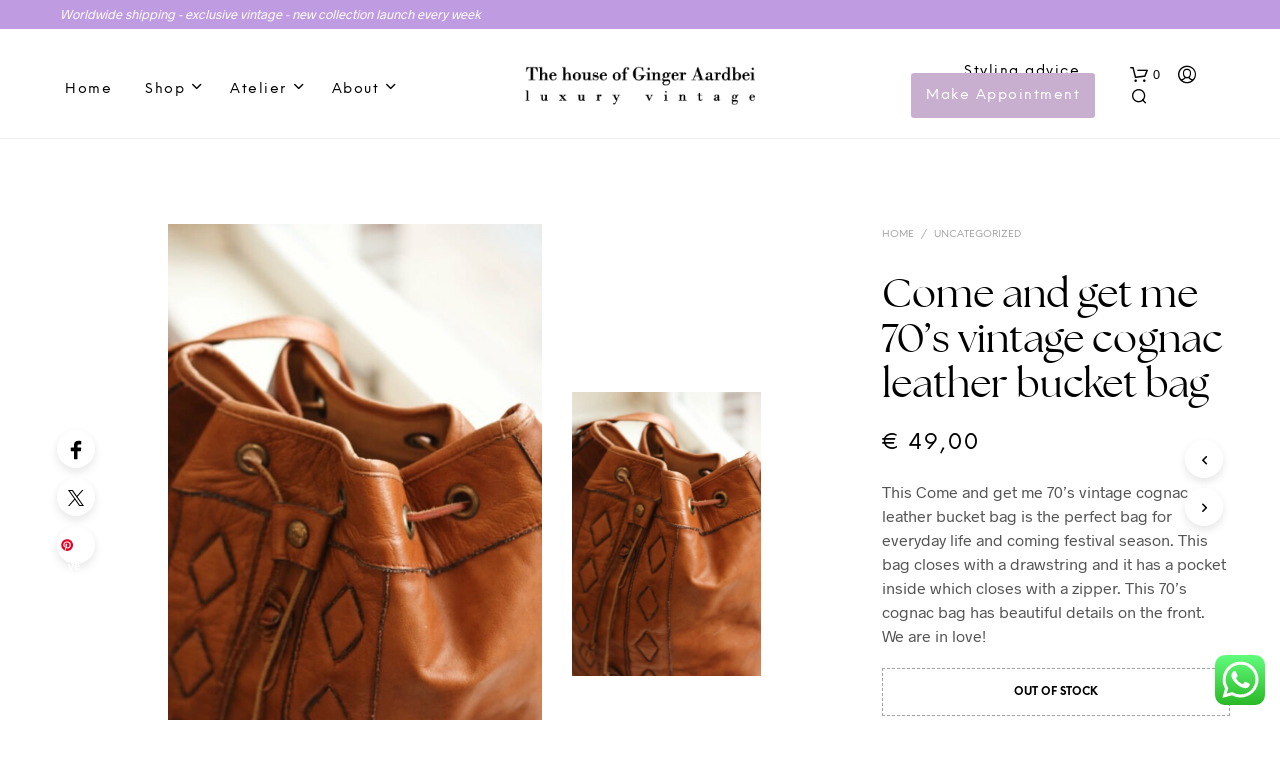

--- FILE ---
content_type: text/html; charset=UTF-8
request_url: https://gingeraardbei.nl/vintage-item/come-and-get-me-70s-vintage-cognac-leather-bucket-bag/
body_size: 39949
content:
<!DOCTYPE html>

<!--[if IE 9]>
<html class="ie ie9" lang="en-US">
<![endif]-->

<html lang="en-US">

<head>
    <meta charset="UTF-8">
    <meta name="viewport" content="width=device-width, initial-scale=1.0, maximum-scale=1.0, user-scalable=no" />

    <link rel="profile" href="http://gmpg.org/xfn/11">
    <link rel="pingback" href="https://gingeraardbei.nl/xmlrpc.php">

	<link rel="preload" as="font" href="https://gingeraardbei.nl/wp-content/themes/Gingeraardbei/inc/fonts/theme/Radnika-Regular.woff2" type="font/woff2" crossorigin>
	<link rel="preload" as="font" href="https://gingeraardbei.nl/wp-content/themes/Gingeraardbei/inc/fonts/theme/Radnika-Bold.woff2" type="font/woff2" crossorigin>
	<link rel="preload" as="font" href="https://gingeraardbei.nl/wp-content/themes/Gingeraardbei/inc/fonts/theme/NeueEinstellung-Regular.woff2" type="font/woff2" crossorigin>
	<link rel="preload" as="font" href="https://gingeraardbei.nl/wp-content/themes/Gingeraardbei/inc/fonts/theme/NeueEinstellung-Bold.woff2" type="font/woff2" crossorigin>
	
    <meta name='robots' content='index, follow, max-image-preview:large, max-snippet:-1, max-video-preview:-1' />
	<style>img:is([sizes="auto" i], [sizes^="auto," i]) { contain-intrinsic-size: 3000px 1500px }</style>
	
	<!-- This site is optimized with the Yoast SEO plugin v26.2 - https://yoast.com/wordpress/plugins/seo/ -->
	<title>Come and get me 70&#039;s vintage cognac leather bucket bag - Ginger Aardbei</title>
	<link rel="canonical" href="https://gingeraardbei.nl/vintage-item/come-and-get-me-70s-vintage-cognac-leather-bucket-bag/" />
	<meta property="og:locale" content="en_US" />
	<meta property="og:type" content="article" />
	<meta property="og:title" content="Come and get me 70&#039;s vintage cognac leather bucket bag - Ginger Aardbei" />
	<meta property="og:description" content="This Come and get me 70&#039;s vintage cognac leather bucket bag is the perfect bag for everyday life and coming festival season. This bag closes with a drawstring and it has a pocket inside which closes with a zipper. This 70&#039;s cognac bag has beautiful details on the front. We are in love!" />
	<meta property="og:url" content="https://gingeraardbei.nl/vintage-item/come-and-get-me-70s-vintage-cognac-leather-bucket-bag/" />
	<meta property="og:site_name" content="Ginger Aardbei" />
	<meta property="article:publisher" content="https://www.facebook.com/ginger.aardbei/" />
	<meta property="article:modified_time" content="2020-02-26T17:30:33+00:00" />
	<meta property="og:image" content="https://d282cdsbh6hxip.cloudfront.net/2020/02/AfterlightImage-117-15.jpg" />
	<meta property="og:image:width" content="533" />
	<meta property="og:image:height" content="800" />
	<meta property="og:image:type" content="image/jpeg" />
	<meta name="twitter:card" content="summary_large_image" />
	<script type="application/ld+json" class="yoast-schema-graph">{"@context":"https://schema.org","@graph":[{"@type":"WebPage","@id":"https://gingeraardbei.nl/vintage-item/come-and-get-me-70s-vintage-cognac-leather-bucket-bag/","url":"https://gingeraardbei.nl/vintage-item/come-and-get-me-70s-vintage-cognac-leather-bucket-bag/","name":"Come and get me 70's vintage cognac leather bucket bag - Ginger Aardbei","isPartOf":{"@id":"https://gingeraardbei.nl/#website"},"primaryImageOfPage":{"@id":"https://gingeraardbei.nl/vintage-item/come-and-get-me-70s-vintage-cognac-leather-bucket-bag/#primaryimage"},"image":{"@id":"https://gingeraardbei.nl/vintage-item/come-and-get-me-70s-vintage-cognac-leather-bucket-bag/#primaryimage"},"thumbnailUrl":"https://d282cdsbh6hxip.cloudfront.net/2020/02/AfterlightImage-117-15.jpg","datePublished":"2020-02-26T16:46:13+00:00","dateModified":"2020-02-26T17:30:33+00:00","breadcrumb":{"@id":"https://gingeraardbei.nl/vintage-item/come-and-get-me-70s-vintage-cognac-leather-bucket-bag/#breadcrumb"},"inLanguage":"en-US","potentialAction":[{"@type":"ReadAction","target":["https://gingeraardbei.nl/vintage-item/come-and-get-me-70s-vintage-cognac-leather-bucket-bag/"]}]},{"@type":"ImageObject","inLanguage":"en-US","@id":"https://gingeraardbei.nl/vintage-item/come-and-get-me-70s-vintage-cognac-leather-bucket-bag/#primaryimage","url":"https://d282cdsbh6hxip.cloudfront.net/2020/02/AfterlightImage-117-15.jpg","contentUrl":"https://d282cdsbh6hxip.cloudfront.net/2020/02/AfterlightImage-117-15.jpg","width":533,"height":800},{"@type":"BreadcrumbList","@id":"https://gingeraardbei.nl/vintage-item/come-and-get-me-70s-vintage-cognac-leather-bucket-bag/#breadcrumb","itemListElement":[{"@type":"ListItem","position":1,"name":"Home","item":"https://gingeraardbei.nl/"},{"@type":"ListItem","position":2,"name":"Shop","item":"https://gingeraardbei.nl/shop/"},{"@type":"ListItem","position":3,"name":"Come and get me 70&#8217;s vintage cognac leather bucket bag"}]},{"@type":"WebSite","@id":"https://gingeraardbei.nl/#website","url":"https://gingeraardbei.nl/","name":"Ginger Aardbei","description":"Pre-loved vintage with a story","publisher":{"@id":"https://gingeraardbei.nl/#organization"},"potentialAction":[{"@type":"SearchAction","target":{"@type":"EntryPoint","urlTemplate":"https://gingeraardbei.nl/?s={search_term_string}"},"query-input":{"@type":"PropertyValueSpecification","valueRequired":true,"valueName":"search_term_string"}}],"inLanguage":"en-US"},{"@type":"Organization","@id":"https://gingeraardbei.nl/#organization","name":"Ginger Aardbei","url":"https://gingeraardbei.nl/","logo":{"@type":"ImageObject","inLanguage":"en-US","@id":"https://gingeraardbei.nl/#/schema/logo/image/","url":"https://d282cdsbh6hxip.cloudfront.net/2022/10/logo-web-dark.png","contentUrl":"https://d282cdsbh6hxip.cloudfront.net/2022/10/logo-web-dark.png","width":314,"height":53,"caption":"Ginger Aardbei"},"image":{"@id":"https://gingeraardbei.nl/#/schema/logo/image/"},"sameAs":["https://www.facebook.com/ginger.aardbei/","https://www.instagram.com/gingeraardbei/","https://www.pinterest.at/pamcaptein/_created/"]}]}</script>
	<!-- / Yoast SEO plugin. -->


<link rel='dns-prefetch' href='//assets.pinterest.com' />
<link rel='dns-prefetch' href='//cdn.jsdelivr.net' />
<link rel='dns-prefetch' href='//www.googletagmanager.com' />
<link rel="alternate" type="application/rss+xml" title="Ginger Aardbei &raquo; Feed" href="https://gingeraardbei.nl/feed/" />
<link rel="alternate" type="application/rss+xml" title="Ginger Aardbei &raquo; Comments Feed" href="https://gingeraardbei.nl/comments/feed/" />
<link rel="alternate" type="application/rss+xml" title="Ginger Aardbei &raquo; Come and get me 70&#8217;s vintage cognac leather bucket bag Comments Feed" href="https://gingeraardbei.nl/vintage-item/come-and-get-me-70s-vintage-cognac-leather-bucket-bag/feed/" />
<link rel='stylesheet' id='woocommerce-smart-coupons-available-coupons-block-css' href='https://gingeraardbei.nl/wp-content/plugins/woocommerce-smart-coupons/blocks/build/style-woocommerce-smart-coupons-available-coupons-block.css?ver=9.30.1' type='text/css' media='all' />
<link rel='stylesheet' id='wp-components-css' href='https://gingeraardbei.nl/wp-includes/css/dist/components/style.min.css?ver=6.7.4' type='text/css' media='all' />
<link rel='stylesheet' id='woocommerce-smart-coupons-send-coupon-form-block-css' href='https://gingeraardbei.nl/wp-content/plugins/woocommerce-smart-coupons/blocks/build/style-woocommerce-smart-coupons-send-coupon-form-block.css?ver=9.30.1' type='text/css' media='all' />
<link rel='stylesheet' id='woocommerce-smart-coupons-action-tab-frontend-css' href='https://gingeraardbei.nl/wp-content/plugins/woocommerce-smart-coupons/blocks/build/style-woocommerce-smart-coupons-action-tab-frontend.css?ver=9.30.1' type='text/css' media='all' />
<link rel='stylesheet' id='ht_ctc_main_css-css' href='https://gingeraardbei.nl/wp-content/plugins/click-to-chat-for-whatsapp/new/inc/assets/css/main.css?ver=4.12' type='text/css' media='all' />
<style id='wp-emoji-styles-inline-css' type='text/css'>

	img.wp-smiley, img.emoji {
		display: inline !important;
		border: none !important;
		box-shadow: none !important;
		height: 1em !important;
		width: 1em !important;
		margin: 0 0.07em !important;
		vertical-align: -0.1em !important;
		background: none !important;
		padding: 0 !important;
	}
</style>
<link rel='stylesheet' id='wp-block-library-css' href='https://gingeraardbei.nl/wp-includes/css/dist/block-library/style.min.css?ver=6.7.4' type='text/css' media='all' />
<style id='wp-block-library-theme-inline-css' type='text/css'>
.wp-block-audio :where(figcaption){color:#555;font-size:13px;text-align:center}.is-dark-theme .wp-block-audio :where(figcaption){color:#ffffffa6}.wp-block-audio{margin:0 0 1em}.wp-block-code{border:1px solid #ccc;border-radius:4px;font-family:Menlo,Consolas,monaco,monospace;padding:.8em 1em}.wp-block-embed :where(figcaption){color:#555;font-size:13px;text-align:center}.is-dark-theme .wp-block-embed :where(figcaption){color:#ffffffa6}.wp-block-embed{margin:0 0 1em}.blocks-gallery-caption{color:#555;font-size:13px;text-align:center}.is-dark-theme .blocks-gallery-caption{color:#ffffffa6}:root :where(.wp-block-image figcaption){color:#555;font-size:13px;text-align:center}.is-dark-theme :root :where(.wp-block-image figcaption){color:#ffffffa6}.wp-block-image{margin:0 0 1em}.wp-block-pullquote{border-bottom:4px solid;border-top:4px solid;color:currentColor;margin-bottom:1.75em}.wp-block-pullquote cite,.wp-block-pullquote footer,.wp-block-pullquote__citation{color:currentColor;font-size:.8125em;font-style:normal;text-transform:uppercase}.wp-block-quote{border-left:.25em solid;margin:0 0 1.75em;padding-left:1em}.wp-block-quote cite,.wp-block-quote footer{color:currentColor;font-size:.8125em;font-style:normal;position:relative}.wp-block-quote:where(.has-text-align-right){border-left:none;border-right:.25em solid;padding-left:0;padding-right:1em}.wp-block-quote:where(.has-text-align-center){border:none;padding-left:0}.wp-block-quote.is-large,.wp-block-quote.is-style-large,.wp-block-quote:where(.is-style-plain){border:none}.wp-block-search .wp-block-search__label{font-weight:700}.wp-block-search__button{border:1px solid #ccc;padding:.375em .625em}:where(.wp-block-group.has-background){padding:1.25em 2.375em}.wp-block-separator.has-css-opacity{opacity:.4}.wp-block-separator{border:none;border-bottom:2px solid;margin-left:auto;margin-right:auto}.wp-block-separator.has-alpha-channel-opacity{opacity:1}.wp-block-separator:not(.is-style-wide):not(.is-style-dots){width:100px}.wp-block-separator.has-background:not(.is-style-dots){border-bottom:none;height:1px}.wp-block-separator.has-background:not(.is-style-wide):not(.is-style-dots){height:2px}.wp-block-table{margin:0 0 1em}.wp-block-table td,.wp-block-table th{word-break:normal}.wp-block-table :where(figcaption){color:#555;font-size:13px;text-align:center}.is-dark-theme .wp-block-table :where(figcaption){color:#ffffffa6}.wp-block-video :where(figcaption){color:#555;font-size:13px;text-align:center}.is-dark-theme .wp-block-video :where(figcaption){color:#ffffffa6}.wp-block-video{margin:0 0 1em}:root :where(.wp-block-template-part.has-background){margin-bottom:0;margin-top:0;padding:1.25em 2.375em}
</style>
<style id='classic-theme-styles-inline-css' type='text/css'>
/*! This file is auto-generated */
.wp-block-button__link{color:#fff;background-color:#32373c;border-radius:9999px;box-shadow:none;text-decoration:none;padding:calc(.667em + 2px) calc(1.333em + 2px);font-size:1.125em}.wp-block-file__button{background:#32373c;color:#fff;text-decoration:none}
</style>
<style id='global-styles-inline-css' type='text/css'>
:root{--wp--preset--aspect-ratio--square: 1;--wp--preset--aspect-ratio--4-3: 4/3;--wp--preset--aspect-ratio--3-4: 3/4;--wp--preset--aspect-ratio--3-2: 3/2;--wp--preset--aspect-ratio--2-3: 2/3;--wp--preset--aspect-ratio--16-9: 16/9;--wp--preset--aspect-ratio--9-16: 9/16;--wp--preset--color--black: #000000;--wp--preset--color--cyan-bluish-gray: #abb8c3;--wp--preset--color--white: #ffffff;--wp--preset--color--pale-pink: #f78da7;--wp--preset--color--vivid-red: #cf2e2e;--wp--preset--color--luminous-vivid-orange: #ff6900;--wp--preset--color--luminous-vivid-amber: #fcb900;--wp--preset--color--light-green-cyan: #7bdcb5;--wp--preset--color--vivid-green-cyan: #00d084;--wp--preset--color--pale-cyan-blue: #8ed1fc;--wp--preset--color--vivid-cyan-blue: #0693e3;--wp--preset--color--vivid-purple: #9b51e0;--wp--preset--gradient--vivid-cyan-blue-to-vivid-purple: linear-gradient(135deg,rgba(6,147,227,1) 0%,rgb(155,81,224) 100%);--wp--preset--gradient--light-green-cyan-to-vivid-green-cyan: linear-gradient(135deg,rgb(122,220,180) 0%,rgb(0,208,130) 100%);--wp--preset--gradient--luminous-vivid-amber-to-luminous-vivid-orange: linear-gradient(135deg,rgba(252,185,0,1) 0%,rgba(255,105,0,1) 100%);--wp--preset--gradient--luminous-vivid-orange-to-vivid-red: linear-gradient(135deg,rgba(255,105,0,1) 0%,rgb(207,46,46) 100%);--wp--preset--gradient--very-light-gray-to-cyan-bluish-gray: linear-gradient(135deg,rgb(238,238,238) 0%,rgb(169,184,195) 100%);--wp--preset--gradient--cool-to-warm-spectrum: linear-gradient(135deg,rgb(74,234,220) 0%,rgb(151,120,209) 20%,rgb(207,42,186) 40%,rgb(238,44,130) 60%,rgb(251,105,98) 80%,rgb(254,248,76) 100%);--wp--preset--gradient--blush-light-purple: linear-gradient(135deg,rgb(255,206,236) 0%,rgb(152,150,240) 100%);--wp--preset--gradient--blush-bordeaux: linear-gradient(135deg,rgb(254,205,165) 0%,rgb(254,45,45) 50%,rgb(107,0,62) 100%);--wp--preset--gradient--luminous-dusk: linear-gradient(135deg,rgb(255,203,112) 0%,rgb(199,81,192) 50%,rgb(65,88,208) 100%);--wp--preset--gradient--pale-ocean: linear-gradient(135deg,rgb(255,245,203) 0%,rgb(182,227,212) 50%,rgb(51,167,181) 100%);--wp--preset--gradient--electric-grass: linear-gradient(135deg,rgb(202,248,128) 0%,rgb(113,206,126) 100%);--wp--preset--gradient--midnight: linear-gradient(135deg,rgb(2,3,129) 0%,rgb(40,116,252) 100%);--wp--preset--font-size--small: 13px;--wp--preset--font-size--medium: 20px;--wp--preset--font-size--large: 36px;--wp--preset--font-size--x-large: 42px;--wp--preset--font-family--inter: "Inter", sans-serif;--wp--preset--font-family--cardo: Cardo;--wp--preset--spacing--20: 0.44rem;--wp--preset--spacing--30: 0.67rem;--wp--preset--spacing--40: 1rem;--wp--preset--spacing--50: 1.5rem;--wp--preset--spacing--60: 2.25rem;--wp--preset--spacing--70: 3.38rem;--wp--preset--spacing--80: 5.06rem;--wp--preset--shadow--natural: 6px 6px 9px rgba(0, 0, 0, 0.2);--wp--preset--shadow--deep: 12px 12px 50px rgba(0, 0, 0, 0.4);--wp--preset--shadow--sharp: 6px 6px 0px rgba(0, 0, 0, 0.2);--wp--preset--shadow--outlined: 6px 6px 0px -3px rgba(255, 255, 255, 1), 6px 6px rgba(0, 0, 0, 1);--wp--preset--shadow--crisp: 6px 6px 0px rgba(0, 0, 0, 1);}:where(.is-layout-flex){gap: 0.5em;}:where(.is-layout-grid){gap: 0.5em;}body .is-layout-flex{display: flex;}.is-layout-flex{flex-wrap: wrap;align-items: center;}.is-layout-flex > :is(*, div){margin: 0;}body .is-layout-grid{display: grid;}.is-layout-grid > :is(*, div){margin: 0;}:where(.wp-block-columns.is-layout-flex){gap: 2em;}:where(.wp-block-columns.is-layout-grid){gap: 2em;}:where(.wp-block-post-template.is-layout-flex){gap: 1.25em;}:where(.wp-block-post-template.is-layout-grid){gap: 1.25em;}.has-black-color{color: var(--wp--preset--color--black) !important;}.has-cyan-bluish-gray-color{color: var(--wp--preset--color--cyan-bluish-gray) !important;}.has-white-color{color: var(--wp--preset--color--white) !important;}.has-pale-pink-color{color: var(--wp--preset--color--pale-pink) !important;}.has-vivid-red-color{color: var(--wp--preset--color--vivid-red) !important;}.has-luminous-vivid-orange-color{color: var(--wp--preset--color--luminous-vivid-orange) !important;}.has-luminous-vivid-amber-color{color: var(--wp--preset--color--luminous-vivid-amber) !important;}.has-light-green-cyan-color{color: var(--wp--preset--color--light-green-cyan) !important;}.has-vivid-green-cyan-color{color: var(--wp--preset--color--vivid-green-cyan) !important;}.has-pale-cyan-blue-color{color: var(--wp--preset--color--pale-cyan-blue) !important;}.has-vivid-cyan-blue-color{color: var(--wp--preset--color--vivid-cyan-blue) !important;}.has-vivid-purple-color{color: var(--wp--preset--color--vivid-purple) !important;}.has-black-background-color{background-color: var(--wp--preset--color--black) !important;}.has-cyan-bluish-gray-background-color{background-color: var(--wp--preset--color--cyan-bluish-gray) !important;}.has-white-background-color{background-color: var(--wp--preset--color--white) !important;}.has-pale-pink-background-color{background-color: var(--wp--preset--color--pale-pink) !important;}.has-vivid-red-background-color{background-color: var(--wp--preset--color--vivid-red) !important;}.has-luminous-vivid-orange-background-color{background-color: var(--wp--preset--color--luminous-vivid-orange) !important;}.has-luminous-vivid-amber-background-color{background-color: var(--wp--preset--color--luminous-vivid-amber) !important;}.has-light-green-cyan-background-color{background-color: var(--wp--preset--color--light-green-cyan) !important;}.has-vivid-green-cyan-background-color{background-color: var(--wp--preset--color--vivid-green-cyan) !important;}.has-pale-cyan-blue-background-color{background-color: var(--wp--preset--color--pale-cyan-blue) !important;}.has-vivid-cyan-blue-background-color{background-color: var(--wp--preset--color--vivid-cyan-blue) !important;}.has-vivid-purple-background-color{background-color: var(--wp--preset--color--vivid-purple) !important;}.has-black-border-color{border-color: var(--wp--preset--color--black) !important;}.has-cyan-bluish-gray-border-color{border-color: var(--wp--preset--color--cyan-bluish-gray) !important;}.has-white-border-color{border-color: var(--wp--preset--color--white) !important;}.has-pale-pink-border-color{border-color: var(--wp--preset--color--pale-pink) !important;}.has-vivid-red-border-color{border-color: var(--wp--preset--color--vivid-red) !important;}.has-luminous-vivid-orange-border-color{border-color: var(--wp--preset--color--luminous-vivid-orange) !important;}.has-luminous-vivid-amber-border-color{border-color: var(--wp--preset--color--luminous-vivid-amber) !important;}.has-light-green-cyan-border-color{border-color: var(--wp--preset--color--light-green-cyan) !important;}.has-vivid-green-cyan-border-color{border-color: var(--wp--preset--color--vivid-green-cyan) !important;}.has-pale-cyan-blue-border-color{border-color: var(--wp--preset--color--pale-cyan-blue) !important;}.has-vivid-cyan-blue-border-color{border-color: var(--wp--preset--color--vivid-cyan-blue) !important;}.has-vivid-purple-border-color{border-color: var(--wp--preset--color--vivid-purple) !important;}.has-vivid-cyan-blue-to-vivid-purple-gradient-background{background: var(--wp--preset--gradient--vivid-cyan-blue-to-vivid-purple) !important;}.has-light-green-cyan-to-vivid-green-cyan-gradient-background{background: var(--wp--preset--gradient--light-green-cyan-to-vivid-green-cyan) !important;}.has-luminous-vivid-amber-to-luminous-vivid-orange-gradient-background{background: var(--wp--preset--gradient--luminous-vivid-amber-to-luminous-vivid-orange) !important;}.has-luminous-vivid-orange-to-vivid-red-gradient-background{background: var(--wp--preset--gradient--luminous-vivid-orange-to-vivid-red) !important;}.has-very-light-gray-to-cyan-bluish-gray-gradient-background{background: var(--wp--preset--gradient--very-light-gray-to-cyan-bluish-gray) !important;}.has-cool-to-warm-spectrum-gradient-background{background: var(--wp--preset--gradient--cool-to-warm-spectrum) !important;}.has-blush-light-purple-gradient-background{background: var(--wp--preset--gradient--blush-light-purple) !important;}.has-blush-bordeaux-gradient-background{background: var(--wp--preset--gradient--blush-bordeaux) !important;}.has-luminous-dusk-gradient-background{background: var(--wp--preset--gradient--luminous-dusk) !important;}.has-pale-ocean-gradient-background{background: var(--wp--preset--gradient--pale-ocean) !important;}.has-electric-grass-gradient-background{background: var(--wp--preset--gradient--electric-grass) !important;}.has-midnight-gradient-background{background: var(--wp--preset--gradient--midnight) !important;}.has-small-font-size{font-size: var(--wp--preset--font-size--small) !important;}.has-medium-font-size{font-size: var(--wp--preset--font-size--medium) !important;}.has-large-font-size{font-size: var(--wp--preset--font-size--large) !important;}.has-x-large-font-size{font-size: var(--wp--preset--font-size--x-large) !important;}
:where(.wp-block-post-template.is-layout-flex){gap: 1.25em;}:where(.wp-block-post-template.is-layout-grid){gap: 1.25em;}
:where(.wp-block-columns.is-layout-flex){gap: 2em;}:where(.wp-block-columns.is-layout-grid){gap: 2em;}
:root :where(.wp-block-pullquote){font-size: 1.5em;line-height: 1.6;}
</style>
<link rel='stylesheet' id='contact-form-7-css' href='https://gingeraardbei.nl/wp-content/plugins/contact-form-7/includes/css/styles.css?ver=6.0.5' type='text/css' media='all' />
<link rel='stylesheet' id='mailerlite_forms.css-css' href='https://gingeraardbei.nl/wp-content/plugins/official-mailerlite-sign-up-forms/assets/css/mailerlite_forms.css?ver=1.7.13' type='text/css' media='all' />
<link rel='stylesheet' id='woocommerce-layout-css' href='https://gingeraardbei.nl/wp-content/plugins/woocommerce/assets/css/woocommerce-layout.css?ver=9.7.1' type='text/css' media='all' />
<link rel='stylesheet' id='woocommerce-smallscreen-css' href='https://gingeraardbei.nl/wp-content/plugins/woocommerce/assets/css/woocommerce-smallscreen.css?ver=9.7.1' type='text/css' media='only screen and (max-width: 768px)' />
<link rel='stylesheet' id='woocommerce-general-css' href='https://gingeraardbei.nl/wp-content/plugins/woocommerce/assets/css/woocommerce.css?ver=9.7.1' type='text/css' media='all' />
<style id='woocommerce-inline-inline-css' type='text/css'>
.woocommerce form .form-row .required { visibility: visible; }
</style>
<link rel='stylesheet' id='bookly-ladda.min.css-css' href='https://gingeraardbei.nl/wp-content/plugins/bookly-responsive-appointment-booking-tool/frontend/resources/css/ladda.min.css?ver=22.8' type='text/css' media='all' />
<link rel='stylesheet' id='bookly-picker.classic.css-css' href='https://gingeraardbei.nl/wp-content/plugins/bookly-responsive-appointment-booking-tool/frontend/resources/css/picker.classic.css?ver=22.8' type='text/css' media='all' />
<link rel='stylesheet' id='bookly-picker.classic.date.css-css' href='https://gingeraardbei.nl/wp-content/plugins/bookly-responsive-appointment-booking-tool/frontend/resources/css/picker.classic.date.css?ver=22.8' type='text/css' media='all' />
<link rel='stylesheet' id='bookly-intlTelInput.css-css' href='https://gingeraardbei.nl/wp-content/plugins/bookly-responsive-appointment-booking-tool/frontend/resources/css/intlTelInput.css?ver=22.8' type='text/css' media='all' />
<link rel='stylesheet' id='bookly-bookly-main.css-css' href='https://gingeraardbei.nl/wp-content/plugins/bookly-responsive-appointment-booking-tool/frontend/resources/css/bookly-main.css?ver=22.8' type='text/css' media='all' />
<link rel='stylesheet' id='bookly-bootstrap.min.css-css' href='https://gingeraardbei.nl/wp-content/plugins/bookly-responsive-appointment-booking-tool/backend/resources/bootstrap/css/bootstrap.min.css?ver=22.8' type='text/css' media='all' />
<link rel='stylesheet' id='bookly-customer-profile.css-css' href='https://gingeraardbei.nl/wp-content/plugins/bookly-addon-pro/frontend/modules/customer_profile/resources/css/customer-profile.css?ver=6.9' type='text/css' media='all' />
<link rel='stylesheet' id='pinterest-for-woocommerce-pins-css' href='//gingeraardbei.nl/wp-content/plugins/pinterest-for-woocommerce/assets/css/frontend/pinterest-for-woocommerce-pins.min.css?ver=1.4.17' type='text/css' media='all' />
<link rel='stylesheet' id='sendcloud-checkout-css-css' href='https://gingeraardbei.nl/wp-content/plugins/sendcloud-shipping/resources/css/sendcloud-checkout.css?ver=2.4.5' type='text/css' media='all' />
<link rel='stylesheet' id='related-styles-css' href='https://gingeraardbei.nl/wp-content/plugins/woo-mailerlite/includes/../public/css/style.css?ver=6.7.4' type='text/css' media='all' />
<link rel='stylesheet' id='brands-styles-css' href='https://gingeraardbei.nl/wp-content/plugins/woocommerce/assets/css/brands.css?ver=9.7.1' type='text/css' media='all' />
<link rel='stylesheet' id='animate-css' href='https://gingeraardbei.nl/wp-content/themes/Gingeraardbei/css/vendor/animate.min.css?ver=1.0.0' type='text/css' media='all' />
<link rel='stylesheet' id='fresco-css' href='https://gingeraardbei.nl/wp-content/themes/Gingeraardbei/css/vendor/fresco/fresco.min.css?ver=2.3.0' type='text/css' media='all' />
<link rel='stylesheet' id='easyzoom-css' href='https://gingeraardbei.nl/wp-content/themes/Gingeraardbei/css/vendor/easyzoom.min.css?ver=2.4.0' type='text/css' media='all' />
<link rel='stylesheet' id='select2-css' href='https://gingeraardbei.nl/wp-content/plugins/woocommerce/assets/css/select2.css?ver=9.7.1' type='text/css' media='all' />
<link rel='stylesheet' id='swiper-css' href='https://gingeraardbei.nl/wp-content/themes/Gingeraardbei/css/vendor/swiper.min.css?ver=6.4.1' type='text/css' media='all' />
<link rel='stylesheet' id='shopkeeper-page-in-out-css' href='https://gingeraardbei.nl/wp-content/themes/Gingeraardbei/css/misc/page-in-out.min.css?ver=2.9.91' type='text/css' media='all' />
<link rel='stylesheet' id='shopkeeper-icon-font-css' href='https://gingeraardbei.nl/wp-content/themes/Gingeraardbei/inc/fonts/shopkeeper-icon-font/style.min.css?ver=2.9.91' type='text/css' media='all' />
<link rel='stylesheet' id='shopkeeper-styles-css' href='https://gingeraardbei.nl/wp-content/themes/Gingeraardbei/css/styles.min.css?ver=2.9.91' type='text/css' media='all' />
<style id='shopkeeper-styles-inline-css' type='text/css'>
@font-face{font-family:Radnika;font-display:swap;font-style:normal;font-weight:500;src:url("https://gingeraardbei.nl/wp-content/themes/Gingeraardbei/inc/fonts/theme/Radnika-Regular.eot");src:url("https://gingeraardbei.nl/wp-content/themes/Gingeraardbei/inc/fonts/theme/Radnika-Regular.eot?#iefix") format("embedded-opentype"), url("https://gingeraardbei.nl/wp-content/themes/Gingeraardbei/inc/fonts/theme/Radnika-Regular.woff2") format("woff2"), url("https://gingeraardbei.nl/wp-content/themes/Gingeraardbei/inc/fonts/theme/Radnika-Regular.woff") format("woff")}@font-face{font-family:Radnika;font-display:swap;font-style:normal;font-weight:700;src:url("https://gingeraardbei.nl/wp-content/themes/Gingeraardbei/inc/fonts/theme/Radnika-Bold.eot");src:url("https://gingeraardbei.nl/wp-content/themes/Gingeraardbei/inc/fonts/theme/Radnika-Bold.eot?#iefix") format("embedded-opentype"), url("https://gingeraardbei.nl/wp-content/themes/Gingeraardbei/inc/fonts/theme/Radnika-Bold.woff2") format("woff2"), url("https://gingeraardbei.nl/wp-content/themes/Gingeraardbei/inc/fonts/theme/Radnika-Bold.woff") format("woff")}@font-face{font-family:NeueEinstellung;font-display:swap;font-style:normal;font-weight:500;src:url("https://gingeraardbei.nl/wp-content/themes/Gingeraardbei/inc/fonts/theme/NeueEinstellung-Regular.eot");src:url("https://gingeraardbei.nl/wp-content/themes/Gingeraardbei/inc/fonts/theme/NeueEinstellung-Regular.eot?#iefix") format("embedded-opentype"), url("https://gingeraardbei.nl/wp-content/themes/Gingeraardbei/inc/fonts/theme/NeueEinstellung-Regular.woff2") format("woff2"), url("https://gingeraardbei.nl/wp-content/themes/Gingeraardbei/inc/fonts/theme/NeueEinstellung-Regular.woff") format("woff")}@font-face{font-family:NeueEinstellung;font-display:swap;font-style:normal;font-weight:700;src:url("https://gingeraardbei.nl/wp-content/themes/Gingeraardbei/inc/fonts/theme/NeueEinstellung-Bold.eot");src:url("https://gingeraardbei.nl/wp-content/themes/Gingeraardbei/inc/fonts/theme/NeueEinstellung-Bold.eot?#iefix") format("embedded-opentype"), url("https://gingeraardbei.nl/wp-content/themes/Gingeraardbei/inc/fonts/theme/NeueEinstellung-Bold.woff2") format("woff2"), url("https://gingeraardbei.nl/wp-content/themes/Gingeraardbei/inc/fonts/theme/NeueEinstellung-Bold.woff") format("woff")}.st-content, .categories_grid .category_name, .cd-top, .product_socials_wrapper .product_socials_wrapper_inner a, .product_navigation #nav-below .product-nav-next a, .product_navigation #nav-below .product-nav-previous a{background-color:#FFFFFF}.categories_grid .category_item:hover .category_name{color:#FFFFFF}h1, h2, h3, h4, h5, h6, .comments-title, .comment-author, #reply-title, .site-footer .widget-title, .accordion_title, .ui-tabs-anchor, .products .button, .site-title a, .post_meta_archive a, .post_meta a, .post_tags a, #nav-below a, .list_categories a, .list_shop_categories a, .main-navigation > ul > li > a, .main-navigation .mega-menu > ul > li > a, .more-link, .top-page-excerpt, .select2-search input, .product_after_shop_loop_buttons a, .woocommerce .products-grid a.button, .page-numbers, input.qty, .button, button, .button_text, input[type="button"], input[type="reset"], input[type="submit"], button[type="submit"], .woocommerce a.button, .woocommerce-page a.button, .woocommerce button.button, .woocommerce-page button.button, .woocommerce input.button, .woocommerce-page input.button, .woocommerce #respond input#submit, .woocommerce-page #respond input#submit, .woocommerce #content input.button, .woocommerce-page #content input.button, .woocommerce a.button.alt, .woocommerce button.button.alt, .woocommerce input.button.alt, .woocommerce #respond input#submit.alt, .woocommerce #content input.button.alt, .woocommerce-page a.button.alt, .woocommerce-page button.button.alt, .woocommerce-page input.button.alt, .woocommerce-page #respond input#submit.alt, .woocommerce-page #content input.button.alt, .yith-wcwl-wishlistexistsbrowse.show a, .share-product-text, .tabs > li > a, label, .shopkeeper_new_product, .comment-respond label, .product_meta_title, .woocommerce table.shop_table th, .woocommerce-page table.shop_table th, #map_button, .woocommerce .cart-collaterals .cart_totals tr.order-total td strong, .woocommerce-page .cart-collaterals .cart_totals tr.order-total td strong, .cart-wishlist-empty, .wishlist-empty, .cart-empty, .return-to-shop .wc-backward, .order-number a, .post-edit-link, .from_the_blog_title, .icon_box_read_more, .vc_pie_chart_value, .shortcode_banner_simple_bullet, .shortcode_banner_simple_height_bullet, .product-category .woocommerce-loop-category__title, .categories_grid .category_name, .woocommerce span.onsale, .woocommerce-page span.onsale, .out_of_stock_badge_single, .out_of_stock_badge_loop, .page-numbers, .post-nav-links span, .post-nav-links a, .add_to_wishlist, .yith-wcwl-wishlistaddedbrowse, .yith-wcwl-wishlistexistsbrowse, .filters-group, .product-name, .product-quantity, .product-total, .download-product a, .woocommerce-order-details table tfoot th, .woocommerce-order-details table tfoot td, .woocommerce .woocommerce-order-downloads table tbody td:before, .woocommerce table.woocommerce-MyAccount-orders td:before, .widget h3, .widget .total .amount, .wishlist-in-stock, .wishlist-out-of-stock, .comment-reply-link, .comment-edit-link, .widget_calendar table thead tr th, .page-type, .mobile-navigation a, table thead tr th, .portfolio_single_list_cat, .portfolio-categories, .shipping-calculator-button, .vc_btn, .vc_btn2, .vc_btn3, .account-tab-item .account-tab-link, .account-tab-list .sep, ul.order_details li, ul.order_details.bacs_details li, .widget_calendar caption, .widget_recent_comments li a, .edit-account legend, .widget_shopping_cart li.empty, .cart-collaterals .cart_totals .shop_table .order-total .woocommerce-Price-amount, .woocommerce table.cart .cart_item td a, .woocommerce #content table.cart .cart_item td a, .woocommerce-page table.cart .cart_item td a, .woocommerce-page #content table.cart .cart_item td a, .woocommerce table.cart .cart_item td span, .woocommerce #content table.cart .cart_item td span, .woocommerce-page table.cart .cart_item td span, .woocommerce-page #content table.cart .cart_item td span, .woocommerce-MyAccount-navigation ul li, .cd-quick-view .cd-item-info .product_infos .quickview-badges .onsale, .woocommerce-info.wc_points_rewards_earn_points, .woocommerce-info, .woocommerce-error, .woocommerce-message, .woocommerce .cart-collaterals .cart_totals .cart-subtotal th, .woocommerce-page .cart-collaterals .cart_totals .cart-subtotal th, .woocommerce .cart-collaterals .cart_totals tr.shipping th, .woocommerce-page .cart-collaterals .cart_totals tr.shipping th, .woocommerce .cart-collaterals .cart_totals tr.order-total th, .woocommerce-page .cart-collaterals .cart_totals tr.order-total th, .woocommerce .cart-collaterals .cart_totals h2, .woocommerce .cart-collaterals .cross-sells h2, .woocommerce-cart #content table.cart td.actions .coupon #coupon_code, form.checkout_coupon #coupon_code, .woocommerce-checkout .woocommerce-info, .shopkeeper_checkout_coupon, .shopkeeper_checkout_login, .minicart-message, .woocommerce .woocommerce-checkout-review-order table.shop_table tfoot td, .woocommerce .woocommerce-checkout-review-order table.shop_table tfoot th, .woocommerce-page .woocommerce-checkout-review-order table.shop_table tfoot td, .woocommerce-page .woocommerce-checkout-review-order table.shop_table tfoot th, .no-products-info p, .getbowtied_blog_ajax_load_button a, .getbowtied_ajax_load_button a, .index-layout-2 ul.blog-posts .blog-post article .post-categories li a, .index-layout-3 .blog-posts_container ul.blog-posts .blog-post article .post-categories li a, .index-layout-2 ul.blog-posts .blog-post .post_content_wrapper .post_content .read_more, .index-layout-3 .blog-posts_container ul.blog-posts .blog-post article .post_content_wrapper .post_content .read_more, .woocommerce .woocommerce-breadcrumb, .woocommerce-page .woocommerce-breadcrumb, .woocommerce .woocommerce-breadcrumb a, .woocommerce-page .woocommerce-breadcrumb a, .product_meta, .product_meta span, .product_meta a, .product_layout_classic div.product span.price, .product_layout_classic div.product p.price, .product_layout_2 div.product span.price, .product_layout_2 div.product p.price, .product_layout_3 div.product span.price, .product_layout_3 div.product p.price, .product_layout_4 div.product span.price, .product_layout_4 div.product p.price, .related-products-title, .product_socials_wrapper .share-product-text, #button_offcanvas_sidebar_left .filters-text, .woocommerce-ordering select.orderby, .fr-position-text, .woocommerce-checkout-review-order .woocommerce-checkout-review-order-table tr td, .catalog-ordering .select2-container.orderby a, .catalog-ordering .select2-container span, .widget_product_categories ul li .count, .widget_layered_nav ul li .count, .woocommerce-mini-cart__empty-message, .woocommerce-ordering select.orderby, .woocommerce .cart-collaterals .cart_totals table.shop_table_responsive tr td::before, .woocommerce-page .cart-collaterals .cart_totals table.shop_table_responsive tr td::before, .login-register-container .lost-pass-link, .woocommerce-cart .cart-collaterals .cart_totals table td .amount, .wpb_wrapper .add_to_cart_inline .woocommerce-Price-amount.amount, .woocommerce-page .cart-collaterals .cart_totals tr.shipping td, .woocommerce-page .cart-collaterals .cart_totals tr.shipping td, .woocommerce .cart-collaterals .cart_totals tr.cart-discount th, .woocommerce-page .cart-collaterals .cart_totals tr.cart-discount th, .woocommerce-thankyou-order-received, .woocommerce-order-received .woocommerce table.shop_table tfoot th, .woocommerce-order-received .woocommerce-page table.shop_table tfoot th, .woocommerce-view-order .woocommerce table.shop_table tfoot th, .woocommerce-view-order .woocommerce-page table.shop_table tfoot th, .woocommerce-order-received .woocommerce table.shop_table tfoot td, .woocommerce-order-received .woocommerce-page table.shop_table tfoot td, .woocommerce-view-order .woocommerce table.shop_table tfoot td, .woocommerce-view-order .woocommerce-page table.shop_table tfoot td, .language-and-currency #top_bar_language_list > ul > li, .language-and-currency .wcml_currency_switcher > ul > li.wcml-cs-active-currency, .language-and-currency-offcanvas #top_bar_language_list > ul > li, .language-and-currency-offcanvas .wcml_currency_switcher > ul > li.wcml-cs-active-currency, .woocommerce-order-pay .woocommerce .woocommerce-form-login p.lost_password a, .woocommerce-MyAccount-content .woocommerce-orders-table__cell-order-number a, .woocommerce form.login .lost_password, .comment-reply-title, .product_content_wrapper .product_infos .out_of_stock_wrapper .out_of_stock_badge_single, .product_content_wrapper .product_infos .woocommerce-variation-availability p.stock.out-of-stock, .site-search .widget_product_search .search-field, .site-search .widget_search .search-field, .site-search .search-form .search-field, .site-search .search-text, .site-search .search-no-suggestions, .latest_posts_grid_wrapper .latest_posts_grid_title, p.has-drop-cap:not(:focus):first-letter, .paypal-button-tagline .paypal-button-text, .tinvwl_add_to_wishlist_button, .product-addon-totals, body.gbt_custom_notif .page-notifications .gbt-custom-notification-message, body.gbt_custom_notif .page-notifications .gbt-custom-notification-message *, body.gbt_custom_notif .page-notifications .product_notification_text, body.gbt_custom_notif .page-notifications .product_notification_text *, body.gbt_classic_notif .woocommerce-error a, body.gbt_classic_notif .woocommerce-info a, body.gbt_classic_notif .woocommerce-message a, body.gbt_classic_notif .woocommerce-notice a, .shop_table.cart .product-price .amount, p.has-drop-cap:first-letter, .woocommerce-result-count, .widget_price_filter .price_slider_amount, .woocommerce ul.products li.product .price, .product_content_wrapper .product_infos table.variations td.label, .woocommerce div.product form.cart .reset_variations, .cd-quick-view .cd-item-info .product_infos .product_price .price, #powerTip, div.wcva_shop_textblock, .wcva_filter_textblock, .wcva_single_textblock, .cd-quick-view .swatchtitlelabel, .cd-quick-view .wcva_attribute_sep, .cd-quick-view .wcva_selected_attribute, .added_to_cart, .upper a, .wp-block-woocommerce-active-filters ul.wc-block-active-filters-list li *, .wp-block-woocommerce-active-filters .wc-block-active-filters__clear-all, .product_navigation #nav-below span, .order-info mark, .top-headers-wrapper .site-header .site-header-wrapper .site-title, .mobile-navigation > ul > li > ul > li.menu-item-has-children > a, .mobile-navigation > ul > li > ul li.upper > a, .mobile-navigation > ul > li > ul > li > a{font-family:"NeueEinstellung", -apple-system, BlinkMacSystemFont, Arial, Helvetica, 'Helvetica Neue', Verdana, sans-serif}body, p, .site-navigation-top-bar, .site-title, .widget_product_search #searchsubmit, .widget_search #searchsubmit, .widget_product_search .search-submit, .widget_search .search-submit, #site-menu, .copyright_text, blockquote cite, table thead th, .recently_viewed_in_single h2, .woocommerce .cart-collaterals .cart_totals table th, .woocommerce-page .cart-collaterals .cart_totals table th, .woocommerce .cart-collaterals .shipping_calculator h2, .woocommerce-page .cart-collaterals .shipping_calculator h2, .woocommerce table.woocommerce-checkout-review-order-table tfoot th, .woocommerce-page table.woocommerce-checkout-review-order-table tfoot th, .qty, .shortcode_banner_simple_inside h4, .shortcode_banner_simple_height h4, .fr-caption, .post_meta_archive, .post_meta, .yith-wcwl-wishlistaddedbrowse .feedback, .yith-wcwl-wishlistexistsbrowse .feedback, .product-name span, .widget_calendar table tbody a, .fr-touch-caption-wrapper, .woocommerce .checkout_login p.form-row label[for="rememberme"], .wpb_widgetised_column aside ul li span.count, .woocommerce td.product-name dl.variation dt, .woocommerce td.product-name dl.variation dd, .woocommerce td.product-name dl.variation dt p, .woocommerce td.product-name dl.variation dd p, .woocommerce-page td.product-name dl.variation dt, .woocommerce-page td.product-name dl.variation dd p, .woocommerce-page td.product-name dl.variation dt p, .woocommerce .select2-container, .check_label, .woocommerce-page #payment .terms label, ul.order_details li strong, .widget_recent_comments li, .widget_shopping_cart p.total, .widget_shopping_cart p.total .amount, .mobile-navigation li ul li a, .woocommerce #payment div.payment_box p, .woocommerce-page #payment div.payment_box p, .woocommerce table.cart .cart_item td:before, .woocommerce #content table.cart .cart_item td:before, .woocommerce-page table.cart .cart_item td:before, .woocommerce-page #content table.cart .cart_item td:before, .language-and-currency #top_bar_language_list > ul > li > ul > li > a, .language-and-currency .wcml_currency_switcher > ul > li.wcml-cs-active-currency > ul.wcml-cs-submenu li a, .language-and-currency #top_bar_language_list > ul > li.menu-item-first > ul.sub-menu li.sub-menu-item span.icl_lang_sel_current, .language-and-currency-offcanvas #top_bar_language_list > ul > li > ul > li > a, .language-and-currency-offcanvas .wcml_currency_switcher > ul > li.wcml-cs-active-currency > ul.wcml-cs-submenu li a, .language-and-currency-offcanvas #top_bar_language_list > ul > li.menu-item-first > ul.sub-menu li.sub-menu-item span.icl_lang_sel_current, .woocommerce-order-pay .woocommerce .woocommerce-info, .select2-results__option, body.gbt_classic_notif .woocommerce-error, body.gbt_classic_notif .woocommerce-info, body.gbt_classic_notif .woocommerce-message, body.gbt_classic_notif .woocommerce-notice, .gbt_18_sk_editor_banner_subtitle, .gbt_18_sk_editor_slide_description_input, .woocommerce td.product-name .wc-item-meta li, .woocommerce ul.products li.product .woocommerce-loop-product__title, .product_content_wrapper .product_infos span.belowtext, .wc-block-grid__product-title, .wp-block-woocommerce-attribute-filter ul.wc-block-checkbox-list li label, .wp-block-woocommerce-active-filters ul.wc-block-active-filters-list li .wc-block-active-filters-list-item__name{font-family:"Radnika", -apple-system, BlinkMacSystemFont, Arial, Helvetica, 'Helvetica Neue', Verdana, sans-serif}h1, .woocommerce h1, .woocommerce-page h1{font-size:30.797px}h2, .woocommerce h2, .woocommerce-page h2{font-size:23.101px}h3, .woocommerce h3, .woocommerce-page h3{font-size:17.329px}h4, .woocommerce h4, .woocommerce-page h4{font-size:13px}h5, .woocommerce h5, .woocommerce-page h5{font-size:9.75px}.woocommerce-account .account-tab-list .account-tab-item .account-tab-link{font-size:54.487px}.page-title.blog-listing, .woocommerce .page-title, .page-title, .single .entry-title, .woocommerce-cart .page-title, .woocommerce-checkout .page-title, .woocommerce-account .page-title{font-size:41.041px}p.has-drop-cap:first-letter{font-size:41.041px !important}.entry-title-archive, .wp-block-latest-posts li > a{font-size:30.659px}.woocommerce #content div.product .product_title, .woocommerce div.product .product_title, .woocommerce-page #content div.product .product_title, .woocommerce-page div.product .product_title{font-size:23.101px}h2.woocommerce-order-details__title, h2.woocommerce-column__title, h2.woocommerce-order-downloads__title{font-size:17.329px}.woocommerce-checkout .content-area h3, .woocommerce-edit-address h3, .woocommerce-edit-account legend{font-size:13px}@media only screen and (max-width:768px){.woocommerce-account .account-tab-list .account-tab-item .account-tab-link{font-size:30.797px}.shortcode_getbowtied_slider .swiper-slide h2{font-size:30.797px !important}}@media only screen and (min-width:768px){h1, .woocommerce h1, .woocommerce-page h1{font-size:54.487px}h2, .woocommerce h2, .woocommerce-page h2{font-size:40.871px}h3, .woocommerce h3, .woocommerce-page h3{font-size:30.659px}h4, .woocommerce h4, .woocommerce-page h4{font-size:23px}h5, .woocommerce h5, .woocommerce-page h5{font-size:17.25px}.page-title.blog-listing, .woocommerce .page-title, .page-title, .single .entry-title, .woocommerce-cart .page-title, .woocommerce-checkout .page-title, .woocommerce-account .page-title{font-size:72.611px}p.has-drop-cap:first-letter{font-size:72.611px !important}.entry-title-archive, .wp-block-latest-posts li > a{font-size:30.659px}.woocommerce-checkout .content-area h3, h2.woocommerce-order-details__title, h2.woocommerce-column__title, h2.woocommerce-order-downloads__title, .woocommerce-edit-address h3, .woocommerce-edit-account legend, .woocommerce-order-received h2, .fr-position-text{font-size:23px}}@media only screen and (min-width:1024px){.woocommerce #content div.product .product_title, .woocommerce div.product .product_title, .woocommerce-page #content div.product .product_title, .woocommerce-page div.product .product_title{font-size:40.871px}}@media only screen and (max-width:1023px){.woocommerce #content div.product .product_title, .woocommerce div.product .product_title, .woocommerce-page #content div.product .product_title, .woocommerce-page div.product .product_title{font-size:23.101px}}@media only screen and (min-width:1024px){p, .woocommerce table.shop_attributes th, .woocommerce-page table.shop_attributes th, .woocommerce table.shop_attributes td, .woocommerce-page table.shop_attributes td, .woocommerce-review-link, .blog-isotope .entry-content-archive, .blog-isotope .entry-content-archive *, body.gbt_classic_notif .woocommerce-message, body.gbt_classic_notif .woocommerce-error, body.gbt_classic_notif .woocommerce-info, body.gbt_classic_notif .woocommerce-notice, .woocommerce-store-notice, p.demo_store, .woocommerce-account .woocommerce-MyAccount-content table.woocommerce-MyAccount-orders td, ul li ul, ul li ol, ul, ol, dl{font-size:16px}}.woocommerce ul.order_details li strong, .fr-caption, .woocommerce-order-pay .woocommerce .woocommerce-info{font-size:16px !important}@media only screen and (min-width:768px){.woocommerce ul.products li.product .woocommerce-loop-product__title, .wc-block-grid__products .wc-block-grid__product .wc-block-grid__product-link .wc-block-grid__product-title{font-size:15px !important}}body, table tr th, table tr td, table thead tr th, blockquote p, pre, del, label, .select2-dropdown-open.select2-drop-above .select2-choice, .select2-dropdown-open.select2-drop-above .select2-choices, .select2-container, .big-select, .select.big-select, .post_meta_archive a, .post_meta a, .nav-next a, .nav-previous a, .blog-single h6, .page-description, .woocommerce #content nav.woocommerce-pagination ul li a:focus, .woocommerce #content nav.woocommerce-pagination ul li a:hover, .woocommerce #content nav.woocommerce-pagination ul li span.current, .woocommerce nav.woocommerce-pagination ul li a:focus, .woocommerce nav.woocommerce-pagination ul li a:hover, .woocommerce nav.woocommerce-pagination ul li span.current, .woocommerce-page #content nav.woocommerce-pagination ul li a:focus, .woocommerce-page #content nav.woocommerce-pagination ul li a:hover, .woocommerce-page #content nav.woocommerce-pagination ul li span.current, .woocommerce-page nav.woocommerce-pagination ul li a:focus, .woocommerce-page nav.woocommerce-pagination ul li a:hover, .woocommerce-page nav.woocommerce-pagination ul li span.current, .posts-navigation .page-numbers a:hover, .woocommerce table.shop_table th, .woocommerce-page table.shop_table th, .woocommerce-checkout .woocommerce-info, .wpb_widgetised_column .widget.widget_product_categories a:hover, .wpb_widgetised_column .widget.widget_layered_nav a:hover, .wpb_widgetised_column .widget.widget_layered_nav li, .portfolio_single_list_cat a, .gallery-caption-trigger, .widget_shopping_cart p.total, .widget_shopping_cart p.total .amount, .wpb_widgetised_column .widget_shopping_cart li.empty, .index-layout-2 ul.blog-posts .blog-post article .post-date, .cd-quick-view .cd-close:after, form.checkout_coupon #coupon_code, .woocommerce .product_infos .quantity input.qty, .woocommerce #content .product_infos .quantity input.qty, .woocommerce-page .product_infos .quantity input.qty, .woocommerce-page #content .product_infos .quantity input.qty, #button_offcanvas_sidebar_left, .fr-position-text, .quantity.custom input.custom-qty, .add_to_wishlist, .product_infos .add_to_wishlist:before, .product_infos .yith-wcwl-wishlistaddedbrowse:before, .product_infos .yith-wcwl-wishlistexistsbrowse:before, #add_payment_method #payment .payment_method_paypal .about_paypal, .woocommerce-cart #payment .payment_method_paypal .about_paypal, .woocommerce-checkout #payment .payment_method_paypal .about_paypal, #stripe-payment-data > p > a, .product-name .product-quantity, .woocommerce #payment div.payment_box, .woocommerce-order-pay #order_review .shop_table tr.order_item td.product-quantity strong, .tinvwl_add_to_wishlist_button:before, body.gbt_classic_notif .woocommerce-info, .select2-search--dropdown:after, body.gbt_classic_notif .woocommerce-notice, .woocommerce-cart #content table.cart td.actions .coupon #coupon_code, .woocommerce ul.products li.product .price del, .off-canvas .woocommerce .price del, .select2-container--default .select2-selection--multiple .select2-selection__choice__remove, .wc-block-grid__product-price.price del{color:#545454}a.woocommerce-remove-coupon:after, .fr-caption, .woocommerce-order-pay .woocommerce .woocommerce-info, body.gbt_classic_notif .woocommerce-info::before, table.shop_attributes td{color:#545454!important}.nav-previous-title, .nav-next-title{color:rgba(84,84,84,0.4)}.required{color:rgba(84,84,84,0.4) !important}.yith-wcwl-add-button, .share-product-text, .product_meta, .product_meta a, .product_meta_separator, .tob_bar_shop, .post_meta_archive, .post_meta, .wpb_widgetised_column .widget li, .wpb_widgetised_column .widget_calendar table thead tr th, .wpb_widgetised_column .widget_calendar table thead tr td, .wpb_widgetised_column .widget .post-date, .wpb_widgetised_column .recentcomments, .wpb_widgetised_column .amount, .wpb_widgetised_column .quantity, .wpb_widgetised_column .widget_price_filter .price_slider_amount, .woocommerce .woocommerce-breadcrumb, .woocommerce-page .woocommerce-breadcrumb, .woocommerce .woocommerce-breadcrumb a, .woocommerce-page .woocommerce-breadcrumb a, .archive .products-grid li .product_thumbnail_wrapper > .price .woocommerce-Price-amount, .site-search .search-text, .site-search .site-search-close .close-button:hover, .site-search .woocommerce-product-search:after, .site-search .widget_search .search-form:after, .product_navigation #nav-below .product-nav-previous *, .product_navigation #nav-below .product-nav-next *{color:rgba(84,84,84,0.55)}.woocommerce-account .woocommerce-MyAccount-content table.woocommerce-MyAccount-orders td.woocommerce-orders-table__cell-order-actions .button:after, .woocommerce-account .woocommerce-MyAccount-content table.account-payment-methods-table td.payment-method-actions .button:after{color:rgba(84,84,84,0.15)}.products a.button.add_to_cart_button.loading, .woocommerce ul.products li.product .price, .off-canvas .woocommerce .price, .wc-block-grid__product-price span, .wpb_wrapper .add_to_cart_inline del .woocommerce-Price-amount.amount, .wp-block-getbowtied-scattered-product-list .gbt_18_product_price{color:rgba(84,84,84,0.8) !important}.yith-wcwl-add-to-wishlist:after, .bg-image-wrapper.no-image, .site-search .spin:before, .site-search .spin:after{background-color:rgba(84,84,84,0.55)}.product_layout_2 .product_content_wrapper .product-images-wrapper .product-images-style-2 .product_images .product-image .caption:before, .product_layout_3 .product_content_wrapper .product-images-wrapper .product-images-style-3 .product_images .product-image .caption:before, .fr-caption:before, .product_content_wrapper .product-images-wrapper .product_images .product-images-controller .dot.current{background-color:#545454}.product_content_wrapper .product-images-wrapper .product_images .product-images-controller .dot{background-color:rgba(84,84,84,0.55)}#add_payment_method #payment div.payment_box .wc-credit-card-form, .woocommerce-account.woocommerce-add-payment-method #add_payment_method #payment div.payment_box .wc-payment-form, .woocommerce-cart #payment div.payment_box .wc-credit-card-form, .woocommerce-checkout #payment div.payment_box .wc-credit-card-form, .cd-quick-view .cd-item-info .product_infos .out_of_stock_wrapper .out_of_stock_badge_single, .product_content_wrapper .product_infos .woocommerce-variation-availability p.stock.out-of-stock, .product_layout_classic .product_infos .out_of_stock_wrapper .out_of_stock_badge_single, .product_layout_2 .product_content_wrapper .product_infos .out_of_stock_wrapper .out_of_stock_badge_single, .product_layout_3 .product_content_wrapper .product_infos .out_of_stock_wrapper .out_of_stock_badge_single, .product_layout_4 .product_content_wrapper .product_infos .out_of_stock_wrapper .out_of_stock_badge_single{border-color:rgba(84,84,84,0.55)}.add_to_cart_inline .amount, .wpb_widgetised_column .widget, .widget_layered_nav, .wpb_widgetised_column aside ul li span.count, .shop_table.cart .product-price .amount, .quantity.custom .minus-btn, .quantity.custom .plus-btn, .woocommerce td.product-name dl.variation dt, .woocommerce td.product-name dl.variation dd, .woocommerce td.product-name dl.variation dt p, .woocommerce td.product-name dl.variation dd p, .woocommerce-page td.product-name dl.variation dt, .woocommerce-page td.product-name dl.variation dd p, .woocommerce-page td.product-name dl.variation dt p, .woocommerce-page td.product-name dl.variation dd p, .woocommerce a.remove, .woocommerce a.remove:after, .woocommerce td.product-name .wc-item-meta li, .wpb_widgetised_column .tagcloud a, .post_tags a, .select2-container--default .select2-selection--multiple .select2-selection__choice, .wpb_widgetised_column .widget.widget_layered_nav li.select2-selection__choice, .woocommerce .products .product_thumbnail_icons .product_quickview_button, .products .add_to_wishlist:before{color:rgba(84,84,84,0.8)}#coupon_code::-webkit-input-placeholder{color:rgba(84,84,84,0.8)}#coupon_code::-moz-placeholder{color:rgba(84,84,84,0.8)}#coupon_code:-ms-input-placeholder{color:rgba(84,84,84,0.8)}.woocommerce #content table.wishlist_table.cart a.remove, .woocommerce.widget_shopping_cart .cart_list li a.remove{color:rgba(84,84,84,0.8) !important}input[type="text"], input[type="password"], input[type="date"], input[type="datetime"], input[type="datetime-local"], input[type="month"], input[type="week"], input[type="email"], input[type="number"], input[type="search"], input[type="tel"], input[type="time"], input[type="url"], textarea, select, .woocommerce-checkout .select2-container--default .select2-selection--single, .country_select.select2-container, #billing_country_field .select2-container, #billing_state_field .select2-container, #calc_shipping_country_field .select2-container, #calc_shipping_state_field .select2-container, .woocommerce-widget-layered-nav-dropdown .select2-container .select2-selection--single, .woocommerce-widget-layered-nav-dropdown .select2-container .select2-selection--multiple, #shipping_country_field .select2-container, #shipping_state_field .select2-container, .woocommerce-address-fields .select2-container--default .select2-selection--single, .woocommerce-shipping-calculator .select2-container--default .select2-selection--single, .select2-container--default .select2-search--dropdown .select2-search__field, .woocommerce form .form-row.woocommerce-validated .select2-container .select2-selection, .woocommerce form .form-row.woocommerce-validated .select2-container, .woocommerce form .form-row.woocommerce-validated input.input-text, .woocommerce form .form-row.woocommerce-validated select, .woocommerce form .form-row.woocommerce-invalid .select2-container, .woocommerce form .form-row.woocommerce-invalid input.input-text, .woocommerce form .form-row.woocommerce-invalid select, .country_select.select2-container, .state_select.select2-container, .widget form.search-form .search-field{border-color:rgba(84,84,84,0.1) !important}input[type="radio"]:after, .input-radio:after, input[type="checkbox"]:after, .input-checkbox:after, .widget_product_categories ul li a:before, .widget_layered_nav ul li a:before, .post_tags a, .wpb_widgetised_column .tagcloud a, .select2-container--default .select2-selection--multiple .select2-selection__choice{border-color:rgba(84,84,84,0.8)}input[type="text"]:focus, input[type="password"]:focus, input[type="date"]:focus, input[type="datetime"]:focus, input[type="datetime-local"]:focus, input[type="month"]:focus, input[type="week"]:focus, input[type="email"]:focus, input[type="number"]:focus, input[type="search"]:focus, input[type="tel"]:focus, input[type="time"]:focus, input[type="url"]:focus, textarea:focus, select:focus, .select2-dropdown, .woocommerce .product_infos .quantity input.qty, .woocommerce #content .product_infos .quantity input.qty, .woocommerce-page .product_infos .quantity input.qty, .woocommerce-page #content .product_infos .quantity input.qty, .woocommerce ul.digital-downloads:before, .woocommerce-page ul.digital-downloads:before, .woocommerce ul.digital-downloads li:after, .woocommerce-page ul.digital-downloads li:after, .widget_search .search-form, .woocommerce-cart.woocommerce-page #content .quantity input.qty, .cd-quick-view .cd-item-info .product_infos .cart .quantity input.qty, .cd-quick-view .cd-item-info .product_infos .cart .woocommerce .quantity .qty, .select2-container .select2-dropdown--below, .wcva_layered_nav div.wcva_filter_textblock, ul.products li.product div.wcva_shop_textblock{border-color:rgba(84,84,84,0.15) !important}.product_content_wrapper .product_infos table.variations .wcvaswatchlabel.wcva_single_textblock{border-color:rgba(84,84,84,0.15) !important}input#coupon_code, .site-search .spin{border-color:rgba(84,84,84,0.55) !important}.list-centered li a, .woocommerce-account .woocommerce-MyAccount-navigation ul li a, .woocommerce .shop_table.order_details tbody tr:last-child td, .woocommerce-page .shop_table.order_details tbody tr:last-child td, .woocommerce #payment ul.payment_methods li, .woocommerce-page #payment ul.payment_methods li, .comment-separator, .comment-list .pingback, .wpb_widgetised_column .widget, .search_result_item, .woocommerce div.product .woocommerce-tabs ul.tabs li:after, .woocommerce #content div.product .woocommerce-tabs ul.tabs li:after, .woocommerce-page div.product .woocommerce-tabs ul.tabs li:after, .woocommerce-page #content div.product .woocommerce-tabs ul.tabs li:after, .woocommerce-checkout .woocommerce-customer-details h2, .off-canvas .menu-close{border-bottom-color:rgba(84,84,84,0.15)}table tr td, .woocommerce table.shop_table td, .woocommerce-page table.shop_table td, .product_socials_wrapper, .woocommerce-tabs, .comments_section, .portfolio_content_nav #nav-below, .product_meta, .woocommerce-checkout form.checkout .woocommerce-checkout-review-order table.woocommerce-checkout-review-order-table .cart-subtotal th, .woocommerce-checkout form.checkout .woocommerce-checkout-review-order table.woocommerce-checkout-review-order-table .cart-subtotal td, .product_navigation, .product_meta, .woocommerce-cart .cart-collaterals .cart_totals table.shop_table tr.order-total th, .woocommerce-cart .cart-collaterals .cart_totals table.shop_table tr.order-total td{border-top-color:rgba(84,84,84,0.15)}.woocommerce .woocommerce-order-details tfoot tr:first-child td, .woocommerce .woocommerce-order-details tfoot tr:first-child th{border-top-color:#545454}.woocommerce-cart .woocommerce table.shop_table.cart tr, .woocommerce-page table.cart tr, .woocommerce-page #content table.cart tr, .widget_shopping_cart .widget_shopping_cart_content ul.cart_list li, .woocommerce-cart .woocommerce-cart-form .shop_table.cart tbody tr td.actions .coupon{border-bottom-color:rgba(84,84,84,0.05)}.woocommerce .cart-collaterals .cart_totals tr.shipping th, .woocommerce-page .cart-collaterals .cart_totals tr.shipping th, .woocommerce .cart-collaterals .cart_totals tr.order-total th, .woocommerce-page .cart-collaterals .cart_totals h2{border-top-color:rgba(84,84,84,0.05)}.woocommerce .cart-collaterals .cart_totals .order-total td, .woocommerce .cart-collaterals .cart_totals .order-total th, .woocommerce-page .cart-collaterals .cart_totals .order-total td, .woocommerce-page .cart-collaterals .cart_totals .order-total th, .woocommerce .cart-collaterals .cart_totals h2, .woocommerce .cart-collaterals .cross-sells h2, .woocommerce-page .cart-collaterals .cart_totals h2{border-bottom-color:rgba(84,84,84,0.15)}table.shop_attributes tr td, .wishlist_table tr td, .shop_table.cart tr td{border-bottom-color:rgba(84,84,84,0.1)}.woocommerce .cart-collaterals, .woocommerce-page .cart-collaterals, .woocommerce-form-track-order, .woocommerce-thankyou-order-details, .order-info{background:rgba(84,84,84,0.05)}.woocommerce-cart .cart-collaterals:before, .woocommerce-cart .cart-collaterals:after, .custom_border:before, .custom_border:after, .woocommerce-order-pay #order_review:before, .woocommerce-order-pay #order_review:after{background-image:radial-gradient(closest-side, transparent 9px, rgba(84,84,84,0.05) 100%)}.wpb_widgetised_column aside ul li span.count, .product-video-icon{background:rgba(84,84,84,0.05)}.comments_section{background-color:rgba(84,84,84,0.01) !important}h1, h2, h3, h4, h5, h6, .entry-title-archive a, .shop_table.woocommerce-checkout-review-order-table tr td, .shop_table.woocommerce-checkout-review-order-table tr th, .index-layout-2 ul.blog-posts .blog-post .post_content_wrapper .post_content h3.entry-title a, .index-layout-3 .blog-posts_container ul.blog-posts .blog-post article .post_content_wrapper .post_content .entry-title > a, .woocommerce #content div.product .woocommerce-tabs ul.tabs li.active a, .woocommerce div.product .woocommerce-tabs ul.tabs li.active a, .woocommerce-page #content div.product .woocommerce-tabs ul.tabs li.active a, .woocommerce-page div.product .woocommerce-tabs ul.tabs li.active a, .woocommerce #content div.product .woocommerce-tabs ul.tabs li.active a:hover, .woocommerce div.product .woocommerce-tabs ul.tabs li.active a:hover, .woocommerce-page #content div.product .woocommerce-tabs ul.tabs li.active a:hover, .woocommerce-page div.product .woocommerce-tabs ul.tabs li.active a:hover, .woocommerce ul.products li.product .woocommerce-loop-product__title, .wpb_widgetised_column .widget .product_list_widget a, .woocommerce .cart-collaterals .cart_totals .cart-subtotal th, .woocommerce-page .cart-collaterals .cart_totals .cart-subtotal th, .woocommerce .cart-collaterals .cart_totals tr.shipping th, .woocommerce-page .cart-collaterals .cart_totals tr.shipping th, .woocommerce-page .cart-collaterals .cart_totals tr.shipping th, .woocommerce-page .cart-collaterals .cart_totals tr.shipping td, .woocommerce-page .cart-collaterals .cart_totals tr.shipping td, .woocommerce .cart-collaterals .cart_totals tr.cart-discount th, .woocommerce-page .cart-collaterals .cart_totals tr.cart-discount th, .woocommerce .cart-collaterals .cart_totals tr.order-total th, .woocommerce-page .cart-collaterals .cart_totals tr.order-total th, .woocommerce .cart-collaterals .cart_totals h2, .woocommerce .cart-collaterals .cross-sells h2, .index-layout-2 ul.blog-posts .blog-post .post_content_wrapper .post_content .read_more, .index-layout-2 .with-sidebar ul.blog-posts .blog-post .post_content_wrapper .post_content .read_more, .index-layout-2 ul.blog-posts .blog-post .post_content_wrapper .post_content .read_more, .index-layout-3 .blog-posts_container ul.blog-posts .blog-post article .post_content_wrapper .post_content .read_more, .fr-window-skin-fresco.fr-svg .fr-side-next .fr-side-button-icon:before, .fr-window-skin-fresco.fr-svg .fr-side-previous .fr-side-button-icon:before, .fr-window-skin-fresco.fr-svg .fr-close .fr-close-icon:before, #button_offcanvas_sidebar_left .filters-icon, #button_offcanvas_sidebar_left .filters-text, .select2-container .select2-choice, .shop_header .list_shop_categories li.category_item > a, .shortcode_getbowtied_slider .swiper-button-prev, .shortcode_getbowtied_slider .swiper-button-next, .shortcode_getbowtied_slider .shortcode-slider-pagination, .yith-wcwl-wishlistexistsbrowse.show a, .product_socials_wrapper .product_socials_wrapper_inner a, .cd-top, .fr-position-outside .fr-position-text, .fr-position-inside .fr-position-text, .cart-collaterals .cart_totals .shop_table tr.cart-subtotal td, .cart-collaterals .cart_totals .shop_table tr.shipping td label, .cart-collaterals .cart_totals .shop_table tr.order-total td, .woocommerce-checkout .woocommerce-checkout-review-order-table ul#shipping_method li label, .catalog-ordering select.orderby, .woocommerce .cart-collaterals .cart_totals table.shop_table_responsive tr td::before, .woocommerce .cart-collaterals .cart_totals table.shop_table_responsive tr td .woocommerce-page .cart-collaterals .cart_totals table.shop_table_responsive tr td::before, .shopkeeper_checkout_coupon, .shopkeeper_checkout_login, .woocommerce-checkout .checkout_coupon_box > .row form.checkout_coupon button[type="submit"]:after, .wpb_wrapper .add_to_cart_inline .woocommerce-Price-amount.amount, .list-centered li a, .woocommerce-account .woocommerce-MyAccount-navigation ul li a, tr.cart-discount td, section.woocommerce-customer-details table.woocommerce-table--customer-details th, .woocommerce-checkout-review-order table.woocommerce-checkout-review-order-table tfoot tr.order-total .amount, ul.payment_methods li > label, #reply-title, .product_infos .out_of_stock_wrapper .out_of_stock_badge_single, .product_content_wrapper .product_infos .woocommerce-variation-availability p.stock.out-of-stock, .tinvwl_add_to_wishlist_button, .woocommerce-cart table.shop_table td.product-subtotal *, .woocommerce-cart.woocommerce-page #content .quantity input.qty, .woocommerce-cart .entry-content .woocommerce .actions>.button, .woocommerce-cart #content table.cart td.actions .coupon:before, form .coupon.focus:after, .checkout_coupon_inner.focus:after, .checkout_coupon_inner:before, .widget_product_categories ul li .count, .widget_layered_nav ul li .count, .error-banner:before, .cart-empty, .cart-empty:before, .wishlist-empty, .wishlist-empty:before, .from_the_blog_title, .wc-block-grid__products .wc-block-grid__product .wc-block-grid__product-title, .wc-block-grid__products .wc-block-grid__product .wc-block-grid__product-title a, .wpb_widgetised_column .widget.widget_product_categories a, .wpb_widgetised_column .widget.widget_layered_nav a, .widget_layered_nav ul li.chosen a, .widget_product_categories ul li.current-cat > a, .widget_layered_nav_filters a, .reset_variations:hover, .wc-block-review-list-item__product a, .woocommerce-loop-product__title a, label.wcva_single_textblock, .wp-block-woocommerce-reviews-by-product .wc-block-review-list-item__text__read_more:hover, .woocommerce ul.products h3 a, .wpb_widgetised_column .widget a, table.shop_attributes th, #masonry_grid a.more-link, .gbt_18_sk_posts_grid a.more-link, .woocommerce-page #content table.cart.wishlist_table .product-name a, .wc-block-grid .wc-block-pagination button:hover, .wc-block-grid .wc-block-pagination button.wc-block-pagination-page--active, .wc-block-sort-select__select, .wp-block-woocommerce-attribute-filter ul.wc-block-checkbox-list li label, .wp-block-woocommerce-attribute-filter ul.wc-block-checkbox-list li.show-more button:hover, .wp-block-woocommerce-attribute-filter ul.wc-block-checkbox-list li.show-less button:hover, .wp-block-woocommerce-active-filters .wc-block-active-filters__clear-all:hover, .product_infos .group_table label a, .woocommerce-account .account-tab-list .account-tab-item .account-tab-link, .woocommerce-account .account-tab-list .sep, .categories_grid .category_name, .woocommerce-cart .cart-collaterals .cart_totals table small, .woocommerce table.cart .product-name a, .shopkeeper-continue-shopping a.button, .woocommerce-cart td.actions .coupon button[name=apply_coupon]{color:#000000}.cd-top{box-shadow:inset 0 0 0 2px rgba(0,0,0, 0.2)}.cd-top svg.progress-circle path{stroke:#000000}.product_content_wrapper .product_infos label.selectedswatch.wcvaround, ul.products li.product div.wcva_shop_textblock:hover{border-color:#000000 !important}#powerTip:before{border-top-color:#000000 !important}ul.sk_social_icons_list li svg:not(.has-color){fill:#000000}@media all and (min-width:75.0625em){.product_navigation #nav-below .product-nav-previous a i, .product_navigation #nav-below .product-nav-next a i{color:#000000}}.account-tab-link:hover, .account-tab-link:active, .account-tab-link:focus, .catalog-ordering span.select2-container span, .catalog-ordering .select2-container .selection .select2-selection__arrow:before, .latest_posts_grid_wrapper .latest_posts_grid_title, .wcva_layered_nav div.wcvashopswatchlabel, ul.products li.product div.wcvashopswatchlabel, .product_infos .yith-wcwl-add-button a.add_to_wishlist{color:#000000!important}.product_content_wrapper .product_infos table.variations .wcvaswatchlabel:hover, label.wcvaswatchlabel, .product_content_wrapper .product_infos label.selectedswatch, div.wcvashopswatchlabel.wcva-selected-filter, div.wcvashopswatchlabel:hover, div.wcvashopswatchlabel.wcvasquare:hover, .wcvaswatchinput div.wcva-selected-filter.wcvasquare:hover{outline-color:#000000!important}.product_content_wrapper .product_infos table.variations .wcvaswatchlabel.wcva_single_textblock:hover, .product_content_wrapper .product_infos table.variations .wcvaswatchlabel.wcvaround:hover, div.wcvashopswatchlabel.wcvaround:hover, .wcvaswatchinput div.wcva-selected-filter.wcvaround{border-color:#000000!important}div.wcvaround:hover, .wcvaswatchinput div.wcva-selected-filter.wcvaround, .product_content_wrapper .product_infos table.variations .wcvaswatchlabel.wcvaround:hover{box-shadow:0px 0px 0px 2px #FFFFFF inset}#powerTip, .product_content_wrapper .product_infos table.variations .wcva_single_textblock.selectedswatch, .wcvashopswatchlabel.wcvasquare.wcva-selected-filter.wcva_filter_textblock, .woocommerce .wishlist_table td.product-add-to-cart a{color:#FFFFFF !important}label.wcvaswatchlabel, .product_content_wrapper .product_infos label.selectedswatch.wcvasquare, div.wcvashopswatchlabel, div.wcvashopswatchlabel:hover, div.wcvashopswatchlabel.wcvasquare:hover, .wcvaswatchinput div.wcva-selected-filter.wcvasquare:hover{border-color:#FFFFFF !important}.index-layout-2 ul.blog-posts .blog-post .post_content_wrapper .post_content .read_more:before, .index-layout-3 .blog-posts_container ul.blog-posts .blog-post article .post_content_wrapper .post_content .read_more:before, #masonry_grid a.more-link:before, .gbt_18_sk_posts_grid a.more-link:before, .product_content_wrapper .product_infos label.selectedswatch.wcva_single_textblock, #powerTip, .product_content_wrapper .product_infos table.variations .wcva_single_textblock.selectedswatch, .wcvashopswatchlabel.wcvasquare.wcva-selected-filter.wcva_filter_textblock, .categories_grid .category_item:hover .category_name{background-color:#000000}#masonry_grid a.more-link:hover:before, .gbt_18_sk_posts_grid a.more-link:hover:before{background-color:#c8afcf}.woocommerce div.product .woocommerce-tabs ul.tabs li a, .woocommerce #content div.product .woocommerce-tabs ul.tabs li a, .woocommerce-page div.product .woocommerce-tabs ul.tabs li a, .woocommerce-page #content div.product .woocommerce-tabs ul.tabs li a{color:rgba(0,0,0,0.35)}.woocommerce #content div.product .woocommerce-tabs ul.tabs li a:hover, .woocommerce div.product .woocommerce-tabs ul.tabs li a:hover, .woocommerce-page #content div.product .woocommerce-tabs ul.tabs li a:hover, .woocommerce-page div.product .woocommerce-tabs ul.tabs li a:hover{color:rgba(0,0,0,0.45)}.fr-thumbnail-loading-background, .fr-loading-background, .blockUI.blockOverlay:before, .yith-wcwl-add-button.show_overlay.show:after, .fr-spinner:after, .fr-overlay-background:after, .search-preloader-wrapp:after, .product_thumbnail .overlay:after, .easyzoom.is-loading:after, .wc-block-grid .wc-block-grid__products .wc-block-grid__product .wc-block-grid__product-add-to-cart .wp-block-button__link.loading:after{border-color:rgba(0,0,0,0.35) !important;border-right-color:#000000!important}.index-layout-2 ul.blog-posts .blog-post:first-child .post_content_wrapper, .index-layout-2 ul.blog-posts .blog-post:nth-child(5n+5) .post_content_wrapper, .cd-quick-view.animate-width, .fr-ui-outside .fr-info-background, .fr-info-background, .fr-overlay-background{background-color:#FFFFFF!important}.wc-block-featured-product h2.wc-block-featured-category__title, .wc-block-featured-category h2.wc-block-featured-category__title, .wc-block-featured-product *{color:#FFFFFF}.product_content_wrapper .product-images-wrapper .product_images .product-images-controller .dot:not(.current), .product_content_wrapper .product-images-wrapper .product_images .product-images-controller li.video-icon .dot:not(.current){border-color:#FFFFFF!important}.blockUI.blockOverlay{background:rgba(255,255,255,0.5) !important;}a, a:hover, a:focus, .woocommerce #respond input#submit:hover, .woocommerce a.button:hover, .woocommerce input.button:hover, .comments-area a, .edit-link, .post_meta_archive a:hover, .post_meta a:hover, .entry-title-archive a:hover, .no-results-text:before, .list-centered a:hover, .comment-edit-link, .filters-group li:hover, #map_button, .widget_shopkeeper_social_media a, .lost-reset-pass-text:before, .list_shop_categories a:hover, .add_to_wishlist:hover, .woocommerce div.product span.price, .woocommerce-page div.product span.price, .woocommerce #content div.product span.price, .woocommerce-page #content div.product span.price, .woocommerce div.product p.price, .woocommerce-page div.product p.price, .product_infos p.price, .woocommerce #content div.product p.price, .woocommerce-page #content div.product p.price, .comment-metadata time, .woocommerce p.stars a.star-1.active:after, .woocommerce p.stars a.star-1:hover:after, .woocommerce-page p.stars a.star-1.active:after, .woocommerce-page p.stars a.star-1:hover:after, .woocommerce p.stars a.star-2.active:after, .woocommerce p.stars a.star-2:hover:after, .woocommerce-page p.stars a.star-2.active:after, .woocommerce-page p.stars a.star-2:hover:after, .woocommerce p.stars a.star-3.active:after, .woocommerce p.stars a.star-3:hover:after, .woocommerce-page p.stars a.star-3.active:after, .woocommerce-page p.stars a.star-3:hover:after, .woocommerce p.stars a.star-4.active:after, .woocommerce p.stars a.star-4:hover:after, .woocommerce-page p.stars a.star-4.active:after, .woocommerce-page p.stars a.star-4:hover:after, .woocommerce p.stars a.star-5.active:after, .woocommerce p.stars a.star-5:hover:after, .woocommerce-page p.stars a.star-5.active:after, .woocommerce-page p.stars a.star-5:hover:after, .yith-wcwl-add-button:before, .yith-wcwl-wishlistaddedbrowse .feedback:before, .yith-wcwl-wishlistexistsbrowse .feedback:before, .woocommerce .star-rating span:before, .woocommerce-page .star-rating span:before, .product_meta a:hover, .woocommerce .shop-has-sidebar .no-products-info .woocommerce-info:before, .woocommerce-page .shop-has-sidebar .no-products-info .woocommerce-info:before, .woocommerce .woocommerce-breadcrumb a:hover, .woocommerce-page .woocommerce-breadcrumb a:hover, .intro-effect-fadeout.modify .post_meta a:hover, .from_the_blog_link:hover .from_the_blog_title, .portfolio_single_list_cat a:hover, .widget .recentcomments:before, .widget.widget_recent_entries ul li:before, #placeholder_product_quick_view .product_title:hover, .wpb_widgetised_column aside ul li.current-cat > span.count, .shopkeeper-mini-cart .widget.woocommerce.widget_shopping_cart .widget_shopping_cart_content p.buttons a.button.checkout.wc-forward, .getbowtied_blog_ajax_load_button:before, .getbowtied_blog_ajax_load_more_loader:before, .getbowtied_ajax_load_button:before, .getbowtied_ajax_load_more_loader:before, .list-centered li.current-cat > a:hover, #button_offcanvas_sidebar_left:hover, .shop_header .list_shop_categories li.category_item > a:hover, #button_offcanvas_sidebar_left .filters-text:hover, .products .yith-wcwl-wishlistaddedbrowse a:before, .products .yith-wcwl-wishlistexistsbrowse a:before, .product_infos .yith-wcwl-wishlistaddedbrowse:before, .product_infos .yith-wcwl-wishlistexistsbrowse:before, .shopkeeper_checkout_coupon a.showcoupon, .woocommerce-checkout .showcoupon, .woocommerce-checkout .showlogin, .woocommerce table.my_account_orders .woocommerce-orders-table__cell-order-actions .button, .woocommerce-account table.account-payment-methods-table td.payment-method-actions .button, .woocommerce-MyAccount-content .woocommerce-pagination .woocommerce-button, body.gbt_classic_notif .woocommerce-message, body.gbt_classic_notif .woocommerce-error, body.gbt_classic_notif .wc-forward, body.gbt_classic_notif .woocommerce-error::before, body.gbt_classic_notif .woocommerce-message::before, body.gbt_classic_notif .woocommerce-info::before, .tinvwl_add_to_wishlist_button:hover, .tinvwl_add_to_wishlist_button.tinvwl-product-in-list:before, .return-to-shop .button.wc-backward, .wc-block-grid__products .wc-block-grid__product .wc-block-grid__product-rating .star-rating span::before, .wpb_widgetised_column .widget.widget_product_categories a:hover, .wpb_widgetised_column .widget.widget_layered_nav a:hover, .wpb_widgetised_column .widget a:hover, .wc-block-review-list-item__rating>.wc-block-review-list-item__rating__stars span:before, .woocommerce .products .product_thumbnail_icons .product_quickview_button:hover, #masonry_grid a.more-link:hover, .gbt_18_sk_posts_grid a.more-link:hover, .index-layout-2 ul.blog-posts .blog-post .post_content_wrapper .post_content h3.entry-title a:hover, .index-layout-3 .blog-posts_container ul.blog-posts .blog-post article .post_content_wrapper .post_content .entry-title > a:hover, .index-layout-2 ul.blog-posts .blog-post .post_content_wrapper .post_content .read_more:hover, .index-layout-2 .with-sidebar ul.blog-posts .blog-post .post_content_wrapper .post_content .read_more:hover, .index-layout-2 ul.blog-posts .blog-post .post_content_wrapper .post_content .read_more:hover, .index-layout-3 .blog-posts_container ul.blog-posts .blog-post article .post_content_wrapper .post_content .read_more:hover, .wc-block-grid .wc-block-pagination button, .wc-block-grid__product-rating .wc-block-grid__product-rating__stars span:before, .wp-block-woocommerce-attribute-filter ul.wc-block-checkbox-list li.show-more button, .wp-block-woocommerce-attribute-filter ul.wc-block-checkbox-list li.show-less button, .wp-block-woocommerce-attribute-filter ul.wc-block-checkbox-list li label:hover, .wp-block-woocommerce-active-filters .wc-block-active-filters__clear-all, .product_navigation #nav-below a:hover *, .woocommerce-account .woocommerce-MyAccount-navigation ul li a:hover, .woocommerce-account .woocommerce-MyAccount-navigation ul li.is-active a, .shopkeeper-continue-shopping a.button:hover, .woocommerce-cart td.actions .coupon button[name=apply_coupon]:hover, .woocommerce-cart td.actions .button[name=update_cart]:hover{color:#c8afcf}@media only screen and (min-width:40.063em){.nav-next a:hover, .nav-previous a:hover{color:#c8afcf}}.widget_shopping_cart .buttons a.view_cart, .widget.widget_price_filter .price_slider_amount .button, .products a.button, .woocommerce .products .added_to_cart.wc-forward, .woocommerce-page .products .added_to_cart.wc-forward, body.gbt_classic_notif .woocommerce-info .button, .url:hover, .product_infos .yith-wcwl-wishlistexistsbrowse a:hover, .wc-block-grid__product-add-to-cart .wp-block-button__link, .products .yith-wcwl-add-to-wishlist:hover .add_to_wishlist:before, .catalog-ordering span.select2-container .selection:hover .select2-selection__rendered, .catalog-ordering .select2-container .selection:hover .select2-selection__arrow:before, .woocommerce-account .woocommerce-MyAccount-content table.woocommerce-MyAccount-orders td.woocommerce-orders-table__cell-order-actions .button:hover, .woocommerce-account .woocommerce-MyAccount-content table.account-payment-methods-table td.payment-method-actions .button:hover, .woocommerce-account .woocommerce-MyAccount-content .woocommerce-pagination .woocommerce-button:hover{color:#c8afcf!important}.post_tags a:hover, .with_thumb_icon, .wpb_wrapper .wpb_toggle:before, #content .wpb_wrapper h4.wpb_toggle:before, .wpb_wrapper .wpb_accordion .wpb_accordion_wrapper .ui-state-default .ui-icon, .wpb_wrapper .wpb_accordion .wpb_accordion_wrapper .ui-state-active .ui-icon, .widget .tagcloud a:hover, section.related h2:after, .single_product_summary_upsell h2:after, .page-title.portfolio_item_title:after, .thumbnail_archive_container:before, .from_the_blog_overlay, .select2-results .select2-highlighted, .wpb_widgetised_column aside ul li.chosen span.count, .woocommerce .widget_product_categories ul li.current-cat > a:before, .woocommerce-page .widget_product_categories ul li.current-cat > a:before, .widget_product_categories ul li.current-cat > a:before, #header-loader .bar, .index-layout-2 ul.blog_posts .blog_post .post_content_wrapper .post_content .read_more:before, .index-layout-3 .blog_posts_container ul.blog_posts .blog_post article .post_content_wrapper .post_content .read_more:before, .page-notifications .gbt-custom-notification-notice, input[type="radio"]:before, .input-radio:before, .wc-block-featured-product .wp-block-button__link, .wc-block-featured-category .wp-block-button__link{background:#c8afcf}.select2-container--default .select2-results__option--highlighted[aria-selected], .select2-container--default .select2-results__option--highlighted[data-selected]{background-color:#c8afcf!important}@media only screen and (max-width:40.063em){.nav-next a:hover, .nav-previous a:hover{background:#c8afcf}}.woocommerce .widget_layered_nav ul li.chosen a:before, .woocommerce-page .widget_layered_nav ul li.chosen a:before, .widget_layered_nav ul li.chosen a:before, .woocommerce .widget_layered_nav ul li.chosen:hover a:before, .woocommerce-page .widget_layered_nav ul li.chosen:hover a:before, .widget_layered_nav ul li.chosen:hover a:before, .woocommerce .widget_layered_nav_filters ul li a:before, .woocommerce-page .widget_layered_nav_filters ul li a:before, .widget_layered_nav_filters ul li a:before, .woocommerce .widget_layered_nav_filters ul li a:hover:before, .woocommerce-page .widget_layered_nav_filters ul li a:hover:before, .widget_layered_nav_filters ul li a:hover:before, .woocommerce .widget_rating_filter ul li.chosen a:before, .shopkeeper-mini-cart, .minicart-message, .woocommerce-message, .woocommerce-store-notice, p.demo_store, input[type="checkbox"]:checked:after, .input-checkbox:checked:after, .wp-block-woocommerce-active-filters .wc-block-active-filters-list button:before{background-color:#c8afcf}.woocommerce .widget_price_filter .ui-slider .ui-slider-range, .woocommerce-page .widget_price_filter .ui-slider .ui-slider-range, .woocommerce .quantity .plus, .woocommerce .quantity .minus, .woocommerce #content .quantity .plus, .woocommerce #content .quantity .minus, .woocommerce-page .quantity .plus, .woocommerce-page .quantity .minus, .woocommerce-page #content .quantity .plus, .woocommerce-page #content .quantity .minus, .widget_shopping_cart .buttons .button.wc-forward.checkout{background:#c8afcf!important}.button, input[type="button"], input[type="reset"], input[type="submit"], .woocommerce-widget-layered-nav-dropdown__submit, .wc-stripe-checkout-button, .wp-block-search .wp-block-search__button, .wpb_wrapper .add_to_cart_inline .added_to_cart, .woocommerce #respond input#submit.alt, .woocommerce a.button.alt, .woocommerce button.button.alt, .woocommerce input.button.alt, .woocommerce #respond input#submit, .woocommerce a.button, .woocommerce button.button, .woocommerce input.button, .woocommerce #respond input#submit.alt.disabled, .woocommerce #respond input#submit.alt.disabled:hover, .woocommerce #respond input#submit.alt:disabled, .woocommerce #respond input#submit.alt:disabled:hover, .woocommerce #respond input#submit.alt:disabled[disabled], .woocommerce #respond input#submit.alt:disabled[disabled]:hover, .woocommerce a.button.alt.disabled, .woocommerce a.button.alt.disabled:hover, .woocommerce a.button.alt:disabled, .woocommerce a.button.alt:disabled:hover, .woocommerce a.button.alt:disabled[disabled], .woocommerce a.button.alt:disabled[disabled]:hover, .woocommerce button.button.alt.disabled, .woocommerce button.button.alt.disabled:hover, .woocommerce button.button.alt:disabled, .woocommerce button.button.alt:disabled:hover, .woocommerce button.button.alt:disabled[disabled], .woocommerce button.button.alt:disabled[disabled]:hover, .woocommerce input.button.alt.disabled, .woocommerce input.button.alt.disabled:hover, .woocommerce input.button.alt:disabled, .woocommerce input.button.alt:disabled:hover, .woocommerce input.button.alt:disabled[disabled], .woocommerce input.button.alt:disabled[disabled]:hover, .widget_shopping_cart .buttons .button, .wpb_wrapper .add_to_cart_inline .add_to_cart_button, .woocommerce .wishlist_table td.product-add-to-cart a, .index-layout-2 ul.blog-posts .blog-post .post_content_wrapper .post_content .read_more:hover:before, .index-layout-2 .with-sidebar ul.blog-posts .blog-post .post_content_wrapper .post_content .read_more:hover:before, .index-layout-2 ul.blog-posts .blog-post .post_content_wrapper .post_content .read_more:hover:before, .index-layout-3 .blog-posts_container ul.blog-posts .blog-post article .post_content_wrapper .post_content .read_more:hover:before{background-color:#c8afcf}.product_infos .yith-wcwl-wishlistaddedbrowse a:hover, .shipping-calculator-button:hover, .products a.button:hover, .woocommerce .products .added_to_cart.wc-forward:hover, .woocommerce-page .products .added_to_cart.wc-forward:hover, .products .yith-wcwl-wishlistexistsbrowse:hover a, .products .yith-wcwl-wishlistaddedbrowse:hover a, .order-number a:hover, .post-edit-link:hover, .getbowtied_ajax_load_button a:not(.disabled):hover, .getbowtied_blog_ajax_load_button a:not(.disabled):hover{color:rgba(200,175,207,0.8) !important}.woocommerce ul.products li.product .woocommerce-loop-product__title:hover, .woocommerce-loop-product__title a:hover{color:rgba(0,0,0,0.8)}.woocommerce #respond input#submit.alt:hover, .woocommerce a.button.alt:hover, .woocommerce button.button.alt:hover, .woocommerce input.button.alt:hover, .widget_shopping_cart .buttons .button:hover, .woocommerce #respond input#submit:hover, .woocommerce a.button:hover, .woocommerce button.button:hover, .woocommerce input.button:hover, .button:hover, input[type="button"]:hover, input[type="reset"]:hover, input[type="submit"]:hover, .woocommerce .product_infos .quantity .minus:hover, .woocommerce #content .product_infos .quantity .minus:hover, .woocommerce-page .product_infos .quantity .minus:hover, .woocommerce-page #content .product_infos .quantity .minus:hover, .woocommerce .quantity .plus:hover, .woocommerce #content .quantity .plus:hover, .woocommerce-page .quantity .plus:hover, .woocommerce-page #content .quantity .plus:hover, .wpb_wrapper .add_to_cart_inline .add_to_cart_button:hover, .woocommerce-widget-layered-nav-dropdown__submit:hover, .woocommerce-checkout a.button.wc-backward:hover{background:rgba(200,175,207,0.7)}.post_tags a:hover, .widget .tagcloud a:hover, .widget_shopping_cart .buttons a.view_cart, .woocommerce .widget_price_filter .ui-slider .ui-slider-handle, .woocommerce-page .widget_price_filter .ui-slider .ui-slider-handle, .woocommerce .widget_product_categories ul li.current-cat > a:before, .woocommerce-page .widget_product_categories ul li.current-cat > a:before, .widget_product_categories ul li.current-cat > a:before, .widget_product_categories ul li a:hover:before, .widget_layered_nav ul li a:hover:before, input[type="radio"]:checked:after, .input-radio:checked:after, input[type="checkbox"]:checked:after, .input-checkbox:checked:after, .return-to-shop .button.wc-backward{border-color:#c8afcf}.wpb_tour.wpb_content_element .wpb_tabs_nav li.ui-tabs-active a, .wpb_tabs.wpb_content_element .wpb_tabs_nav li.ui-tabs-active a, .woocommerce div.product .woocommerce-tabs ul.tabs li.active a, .woocommerce #content div.product .woocommerce-tabs ul.tabs li.active a, .woocommerce-page div.product .woocommerce-tabs ul.tabs li.active a, .woocommerce-page #content div.product .woocommerce-tabs ul.tabs li.active a, .language-and-currency #top_bar_language_list > ul > li.menu-item-first > ul.sub-menu li a:hover, .language-and-currency .wcml_currency_switcher > ul > li.wcml-cs-active-currency ul.wcml-cs-submenu li a:hover{border-bottom-color:#c8afcf}.woocommerce div.product .woocommerce-tabs ul.tabs li.active, .woocommerce #content div.product .woocommerce-tabs ul.tabs li.active, .woocommerce-page div.product .woocommerce-tabs ul.tabs li.active, .woocommerce-page #content div.product .woocommerce-tabs ul.tabs li.active{border-top-color:#c8afcf!important}.off-canvas, .offcanvas_content_left, .offcanvas_content_right{background-color:#ffffff;color:#545454}.off-canvas .menu-close .close-button{color:#545454}.off-canvas table tr th, .off-canvas table tr td, .off-canvas table thead tr th, .off-canvas blockquote p, .off-canvas label, .off-canvas .widget_search .search-form:after, .off-canvas .woocommerce-product-search:after, .off-canvas .submit_icon, .off-canvas .widget_search #searchsubmit, .off-canvas .widget_product_search .search-submit, .off-canvas .widget_search .search-submit, .off-canvas .woocommerce-product-search button[type="submit"], .off-canvas .wpb_widgetised_column .widget_calendar table thead tr th, .off-canvas .add_to_cart_inline .amount, .off-canvas .wpb_widgetised_column .widget, .off-canvas .wpb_widgetised_column .widget.widget_layered_nav a, .off-canvas .widget_layered_nav ul li a, .widget_layered_nav, .off-canvas .shop_table.cart .product-price .amount, .off-canvas .site-search-close .close-button{color:#545454!important}.off-canvas .menu-close .close-button{background:#545454}.off-canvas .wpb_widgetised_column .widget a:not(.button):hover, .product_infos .yith-wcwl-add-button a.add_to_wishlist:hover{color:#c8afcf!important}.off-canvas .widget-title, .off-canvas .mobile-navigation li a, .off-canvas .mobile-navigation ul li .spk-icon-down-small:before, .off-canvas .mobile-navigation ul li .spk-icon-up-small:before, .off-canvas.site-search .widget_product_search .search-field, .off-canvas.site-search .widget_search .search-field, .off-canvas.site-search input[type="search"], .off-canvas .widget_product_search input[type="submit"], .off-canvas.site-search .search-form .search-field, .off-canvas .woocommerce ul.products li.product .woocommerce-loop-product__title, .off-canvas .wpb_widgetised_column .widget.widget_product_categories a, .off-canvas .wpb_widgetised_column .widget a:not(.button){color:#000000!important}.off-canvas ul.sk_social_icons_list li svg{fill:#000000}.off-canvas .site-search-close .close-button:hover, .off-canvas .search-text, .off-canvas .widget_search .search-form:after, .off-canvas .woocommerce-product-search:after, .off-canvas .submit_icon, .off-canvas .widget_search #searchsubmit, .off-canvas .widget_product_search .search-submit, .off-canvas .widget_search .search-submit, .off-canvas .woocommerce-product-search button[type="submit"], .off-canvas .wpb_widgetised_column .widget_price_filter .price_slider_amount{color:rgba(84,84,84,0.55) !important}.off-canvas.site-search input[type="search"], .off-canvas .menu-close, .off-canvas .wpb_widgetised_column .widget, .wcva-filter-widget{border-color:rgba(84,84,84,0.1) !important}.off-canvas.site-search input[type="search"]::-webkit-input-placeholder{color:rgba(84,84,84,0.55) !important}.off-canvas.site-search input[type="search"]::-moz-placeholder{color:rgba(84,84,84,0.55) !important}.off-canvas.site-search input[type="search"]:-ms-input-placeholder{color:rgba(84,84,84,0.55) !important}.off-canvas.site-search input[type="search"]:-moz-placeholder{color:rgba(84,84,84,0.55) !important}#site-top-bar, .site-navigation-top-bar .sf-menu ul{background:#bf9ce2}#site-top-bar, #site-top-bar a, #site-top-bar .main-navigation > ul > li:after, .language-and-currency .wcml_currency_switcher > ul > li.wcml-cs-active-currency > a{color:#ffffff}#site-top-bar ul.sk_social_icons_list li svg{fill:#ffffff}.top-headers-wrapper .site-header .site-header-wrapper, #site-top-bar .site-top-bar-inner{max-width:1680px}.top-headers-wrapper.sticky .site-header{background-color:#fff}.site-header, .default-navigation{font-size:15px}.top-headers-wrapper .site-header .main-navigation > ul > li ul, #site-top-bar .main-navigation > ul > li ul{background-color:#ffffff}.top-headers-wrapper .site-header .main-navigation > ul > li ul li a, #site-top-bar .main-navigation > ul > li ul li a, .main-navigation > ul ul li.menu-item-has-children:after{color:#000000}.main-navigation ul ul li a, #site-top-bar .main-navigation ul ul li a{background-image:linear-gradient(transparent calc(100% - 2px), rgba(0,0,0,1) 2px)}.site-header, .main-navigation a, .main-navigation > ul > li:after, .site-tools > ul > li > a > span, .shopping_bag_items_number, .wishlist_items_number, .site-title a, .widget_product_search .search-but-added, .widget_search .search-but-added, .site-header .site-header-wrapper .site-title{color:#000}.site-header-sticky.sticky .site-header, .site-header-sticky.sticky .main-navigation a, .site-header-sticky.sticky .main-navigation > ul > li:after, .site-header-sticky.sticky .site-tools > ul > li > a > span, .site-header-sticky.sticky .shopping_bag_items_number, .site-header-sticky.sticky .wishlist_items_number, .site-header-sticky.sticky .site-title a, .site-header-sticky.sticky .widget_product_search .search-but-added, .site-header-sticky.sticky .widget_search .search-but-added, .site-header-sticky.sticky .site-header .site-header-wrapper .site-title, #page_wrapper.transparent_header .site-header-sticky.sticky .site-header .site-header-wrapper .site-title{color:#000}.site-branding{border-color:#000}.site-header{background-color:#FFFFFF}@media only screen and (max-width:1024px){.top-headers-wrapper .site-header .site-branding img.mobile-logo-img{max-height:33px}.off-canvas .mobile-navigation{border-color:rgba(84,84,84,0.1) !important}.mobile-navigation ul li .more{background:rgba(84,84,84, 0.1)}}@media only screen and (min-width:1024px){.transparent_header .content-area{padding-top:170px}.transparent_header .single-post-header.with-thumb, .transparent_header .page-title-hidden:not(.boxed-page), .transparent_header .entry-header-page.with-featured-img, .transparent_header .shop_header.with_featured_img, .transparent_header .entry-header.with_featured_img{margin-top:-170px}.top-headers-wrapper:not(.sticky) .site-header .site-branding img.site-logo-img{max-height:40px}.top-headers-wrapper.sticky .site-header .site-branding img.sticky-logo-img{max-height:37px}.top-headers-wrapper:not(.sticky) .site-header{padding-top:25px;padding-bottom:20px}.top-headers-wrapper.sticky .site-header{padding-top:15px;padding-bottom:15px}.site-header, .main-navigation a, .site-tools ul li a, .shopping_bag_items_number, .wishlist_items_number, .site-title a, .widget_product_search .search-but-added, .widget_search .search-but-added{color:#000}.site-branding{border-color:#000}#page_wrapper.transparent_header.transparency_light .top-headers-wrapper:not(.sticky) .site-header, #page_wrapper.transparent_header.transparency_light .top-headers-wrapper:not(.sticky) .site-header .main-navigation > ul > li > a, #page_wrapper.transparent_header.transparency_light .top-headers-wrapper:not(.sticky) .site-header .main-navigation > ul > li:after, #page_wrapper.transparent_header.transparency_light .top-headers-wrapper:not(.sticky) .site-header .site-tools > ul > li > a > span, #page_wrapper.transparent_header.transparency_light .top-headers-wrapper:not(.sticky) .site-header .shopping_bag_items_number, #page_wrapper.transparent_header.transparency_light .top-headers-wrapper:not(.sticky) .site-header .wishlist_items_number, #page_wrapper.transparent_header.transparency_light .top-headers-wrapper:not(.sticky) .site-header .site-title a, #page_wrapper.transparent_header.transparency_light .top-headers-wrapper:not(.sticky) .site-header .widget_product_search .search-but-added, #page_wrapper.transparent_header.transparency_light .top-headers-wrapper:not(.sticky) .site-header .widget_search .search-but-added, #page_wrapper.transparent_header.transparency_light .site-header .site-header-wrapper .site-title{color:#ffffff}#page_wrapper.transparent_header.transparency_dark .top-headers-wrapper:not(.sticky) .site-header, #page_wrapper.transparent_header.transparency_dark .top-headers-wrapper:not(.sticky) .site-header .main-navigation > ul > li > a, #page_wrapper.transparent_header.transparency_dark .top-headers-wrapper:not(.sticky) .site-header .main-navigation > ul > li:after, #page_wrapper.transparent_header.transparency_dark .top-headers-wrapper:not(.sticky) .site-header .site-tools > ul > li > a > span, #page_wrapper.transparent_header.transparency_dark .top-headers-wrapper:not(.sticky) .site-header .shopping_bag_items_number, #page_wrapper.transparent_header.transparency_dark .top-headers-wrapper:not(.sticky) .site-header .wishlist_items_number, #page_wrapper.transparent_header.transparency_dark .top-headers-wrapper:not(.sticky) .site-header .site-title a, #page_wrapper.transparent_header.transparency_dark .top-headers-wrapper:not(.sticky) .site-header .widget_product_search .search-but-added, #page_wrapper.transparent_header.transparency_dark .top-headers-wrapper:not(.sticky) .site-header .widget_search .search-but-added, #page_wrapper.transparent_header.transparency_dark .site-header .site-header-wrapper .site-title{color:#000}.site-header.sticky, #page_wrapper.transparent_header .top-headers-wrapper.sticky .site-header{background:#fff}.site-header.sticky, .site-header.sticky .main-navigation a, .site-header.sticky .site-tools ul li a, .site-header.sticky .shopping_bag_items_number, .site-header.sticky .wishlist_items_number, .site-header.sticky .site-title a, .site-header.sticky .widget_product_search .search-but-added, .site-header.sticky .widget_search .search-but-added, #page_wrapper.transparent_header .top-headers-wrapper.sticky .site-header, #page_wrapper.transparent_header .top-headers-wrapper.sticky .site-header .main-navigation > ul > li > a, #page_wrapper.transparent_header .top-headers-wrapper.sticky .site-header .main-navigation > ul > li:after, #page_wrapper.transparent_header .top-headers-wrapper.sticky .site-header .site-tools > ul > li > a > span, #page_wrapper.transparent_header .top-headers-wrapper.sticky .site-header .shopping_bag_items_number, #page_wrapper.transparent_header .top-headers-wrapper.sticky .site-header .wishlist_items_number, #page_wrapper.transparent_header .top-headers-wrapper.sticky .site-header .site-title a, #page_wrapper.transparent_header .top-headers-wrapper.sticky .site-header .widget_product_search .search-but-added, #page_wrapper.transparent_header .top-headers-wrapper.sticky .site-header .widget_search .search-but-added{color:#000}.top-headers-wrapper.sticky .site-header .site-branding{border-color:#000}}.site-footer{background:#efe6dc}.site-footer, .site-footer .copyright_text a{color:#868686}.site-footer a, .site-footer .widget-title, .footer-navigation-wrapper ul li:after{color:#000}.footer_socials_wrapper ul.sk_social_icons_list li svg, .site-footer-widget-area ul.sk_social_icons_list li svg{fill:#000}.trigger-footer-widget-area{display:none}.site-footer-widget-area{display:block}.wp-block-latest-posts a, .wp-block-button, .wp-block-cover .wp-block-cover-text, .wp-block-subhead, .wp-block-image	figcaption, .wp-block-quote p, .wp-block-quote cite, .wp-block-quote .editor-rich-text, .wp-block-pullquote p, .wp-block-pullquote cite, .wp-block-pullquote .editor-rich-text, .gbt_18_sk_latest_posts_title, .gbt_18_sk_editor_banner_title, .gbt_18_sk_editor_slide_title_input, .gbt_18_sk_editor_slide_button_input, .wp-block-media-text .wp-block-media-text__content p, .wp-block-getbowtied-vertical-slider .gbt_18_current_slide, .wp-block-getbowtied-vertical-slider .gbt_18_number_of_items, .wp-block-woocommerce-all-reviews .wc-block-review-list-item__product a, .wc-block-grid__product-price, .wc-block-order-select__select, .gbt_18_sk_slider_wrapper .gbt_18_sk_slide_button, .gbt_18_sk_posts_grid .gbt_18_sk_posts_grid_title, .gbt_18_sk_editor_portfolio_item_title, .editor-post-title .editor-post-title__input, .wc-products-block-preview .product-title, .wc-products-block-preview .product-add-to-cart, .wc-block-products-category .wc-product-preview__title, .wc-block-products-category .wc-product-preview__add-to-cart, .wc-block-grid__product-onsale, .wc-block-featured-product__price .woocommerce-Price-amount, .wp-block-getbowtied-vertical-slider a.added_to_cart, .wp-block-getbowtied-vertical-slider .gbt_18_slide_link a, .wp-block-getbowtied-vertical-slider .price, .wp-block-getbowtied-lookbook-reveal .gbt_18_product_price *, .gbt_18_pagination a, .gbt_18_snap_look_book .gbt_18_hero_section_content .gbt_18_hero_subtitle, .gbt_18_snap_look_book .gbt_18_look_book_item .gbt_18_shop_this_book .gbt_18_current_book, .wp-block-getbowtied-scattered-product-list .gbt_18_product_price, .wc-block-grid__product-price span{font-family:"NeueEinstellung", -apple-system, BlinkMacSystemFont, Arial, Helvetica, 'Helvetica Neue', Verdana, sans-serif}.gbt_18_sk_latest_posts_title, .wp-block-quote p, .wp-block-pullquote p, .wp-block-quote cite, .wp-block-pullquote cite, .wp-block-media-text p, .wc-block-order-select__select, .wp-block-getbowtied-vertical-slider .gbt_18_slide_title a, .wp-block-getbowtied-vertical-slider .gbt_18_slide_link a, .gbt_18_sk_posts_grid_title{color:#000000}.gbt_18_sk_latest_posts_title:hover, .gbt_18_sk_posts_grid_title:hover, .wp-block-getbowtied-vertical-slider .price, .wp-block-getbowtied-scattered-product-list a:hover .gbt_18_product_title{color:#c8afcf}.wp-block-latest-posts__post-date, .wp-block-audio figcaption, .wp-block-video figcaption{color:#545454}.wp-block-getbowtied-vertical-slider .gbt_18_slide_link{border-top-color:rgba(84,84,84,0.1) !important}.wp-block-quote:not(.is-large):not(.is-style-large), .wp-block-quote{border-left-color:#000000}.gbt_18_default_slider .gbt_18_content .gbt_18_content_wrapper .gbt_18_next_slide, .gbt_18_default_slider .gbt_18_content .gbt_18_content_wrapper .gbt_18_prev_slide{border:2px solid #000000 !important}.wp-block-pullquote{border-top-color:#000000;border-bottom-color:#000000}.gbt_18_sk_latest_posts_item_link:hover .gbt_18_sk_latest_posts_img_overlay, .wp-block-getbowtied-vertical-slider a.added_to_cart{background:#c8afcf}p.has-drop-cap:first-letter{font-size:41.041px !important}@media only screen and (min-width:768px){p.has-drop-cap:first-letter{font-size:72.611px !important}}.gbt_18_snap_look_book .gbt_18_hero_section_content .gbt_18_hero_title{font-size:41.041px}@media only screen and (min-width:768px){.gbt_18_snap_look_book .gbt_18_hero_section_content .gbt_18_hero_title{font-size:72.611px}}.wp-block-getbowtied-vertical-slider .gbt_18_slide_title a{font-size:40.871px}@media only screen and (max-width:1024px){.wp-block-getbowtied-vertical-slider .gbt_18_slide_title a{font-size:23.101px}}@media only screen and (min-width:1024px){.gbt_18_lookbook_reveal_wrapper .gbt_18_distorsion_lookbook_content .gbt_18_text_wrapper .gbt_18_description, .gbt_18_lookbook_reveal_wrapper .gbt_18_distorsion_lookbook_content .gbt_18_text_wrapper .gbt_18_description *{font-size:16px}}@media only screen and (max-width:767px){.product .product_infos form.cart .quantity:not(.custom) input.input-text.qty{color:#545454!important}}.woocommerce ul.products li.product .onsale, .woocommerce .products span.onsale, .woocommerce-page .products span.onsale, .woocommerce span.onsale, .quickview-badges span.onsale, .wp-block-getbowtied-carousel ul.products li.product .onsale, .wc-block-grid .wc-block-grid__products .wc-block-grid__product .wc-block-grid__product-onsale{background:#93af76}.shopkeeper_new_product{background-color:#EC7A5C}.cd-quick-view .cd-item-info .product_infos:after{background:linear-gradient(to bottom, rgba(205,255,255,0) 0% , #FFFFFF 70%)}
</style>
<link rel='stylesheet' id='shopkeeper-default-style-css' href='https://gingeraardbei.nl/wp-content/themes/Gingeraardbei-child/style.css?ver=6.7.4' type='text/css' media='all' />
<link rel='stylesheet' id='shopkeeper-mixed-plugins-styles-css' href='https://gingeraardbei.nl/wp-content/themes/Gingeraardbei/css/plugins/misc.min.css?ver=2.9.91' type='text/css' media='all' />
<link rel='stylesheet' id='sk-social-media-styles-css' href='https://gingeraardbei.nl/wp-content/plugins/shopkeeper-extender/includes/social-media/assets/css/social-media.min.css?ver=6.7.4' type='text/css' media='all' />
<link rel='stylesheet' id='sk-social-sharing-styles-css' href='https://gingeraardbei.nl/wp-content/plugins/shopkeeper-extender/includes/social-sharing/assets/css/social-sharing.min.css?ver=6.7.4' type='text/css' media='all' />
<link rel='stylesheet' id='getbowtied-custom-notifications-styles-css' href='https://gingeraardbei.nl/wp-content/themes/Gingeraardbei/inc/notifications/custom/assets/css/style.min.css?ver=2.9.91' type='text/css' media='all' />
<link rel='stylesheet' id='shopkeeper-child-style-css' href='https://gingeraardbei.nl/wp-content/themes/Gingeraardbei-child/style.css?ver=1.0' type='text/css' media='all' />
<script type="text/template" id="tmpl-variation-template">
	<div class="woocommerce-variation-description">{{{ data.variation.variation_description }}}</div>
	<div class="woocommerce-variation-price">{{{ data.variation.price_html }}}</div>
	<div class="woocommerce-variation-availability">{{{ data.variation.availability_html }}}</div>
</script>
<script type="text/template" id="tmpl-unavailable-variation-template">
	<p role="alert">Sorry, this product is unavailable. Please choose a different combination.</p>
</script>
<script type="text/javascript" src="https://gingeraardbei.nl/wp-content/themes/Gingeraardbei/js/vendor/nprogress.min.js?ver=2.9.91" id="nprogress-js"></script>
<script type="text/javascript" src="https://gingeraardbei.nl/wp-includes/js/jquery/jquery.min.js?ver=3.7.1" id="jquery-core-js"></script>
<script type="text/javascript" src="https://gingeraardbei.nl/wp-includes/js/jquery/jquery-migrate.min.js?ver=3.4.1" id="jquery-migrate-js"></script>
<script type="text/javascript" id="gtmkit-js-before" data-cfasync="false" data-nowprocket="" data-cookieconsent="ignore">
/* <![CDATA[ */
		window.gtmkit_settings = {"datalayer_name":"dataLayer","console_log":false,"wc":{"use_sku":false,"pid_prefix":"","add_shipping_info":{"config":1},"add_payment_info":{"config":1},"view_item":{"config":0},"view_item_list":{"config":0},"wishlist":false,"css_selectors":{"product_list_select_item":".products .product:not(.product-category) a:not(.add_to_cart_button.ajax_add_to_cart,.add_to_wishlist),.wc-block-grid__products li:not(.product-category) a:not(.add_to_cart_button.ajax_add_to_cart,.add_to_wishlist),.woocommerce-grouped-product-list-item__label a:not(.add_to_wishlist)","product_list_element":".product,.wc-block-grid__product","product_list_exclude":"","product_list_add_to_cart":".add_to_cart_button.ajax_add_to_cart:not(.single_add_to_cart_button)"},"text":{"wp-block-handpicked-products":"Handpicked Products","wp-block-product-best-sellers":"Best Sellers","wp-block-product-category":"Product Category","wp-block-product-new":"New Products","wp-block-product-on-sale":"Products On Sale","wp-block-products-by-attribute":"Products By Attribute","wp-block-product-tag":"Product Tag","wp-block-product-top-rated":"Top Rated Products","shipping-tier-not-found":"Shipping tier not found","payment-method-not-found":"Payment method not found"}}};
		window.gtmkit_data = {"wc":{"currency":"EUR","is_cart":false,"is_checkout":false,"blocks":{}}};
		window.dataLayer = window.dataLayer || [];
				
/* ]]> */
</script>
<script type="text/javascript" src="https://gingeraardbei.nl/wp-content/plugins/woocommerce/assets/js/jquery-blockui/jquery.blockUI.min.js?ver=2.7.0-wc.9.7.1" id="jquery-blockui-js" data-wp-strategy="defer"></script>
<script type="text/javascript" id="wc-add-to-cart-js-extra">
/* <![CDATA[ */
var wc_add_to_cart_params = {"ajax_url":"\/wp-admin\/admin-ajax.php","wc_ajax_url":"\/?wc-ajax=%%endpoint%%","i18n_view_cart":"View cart","cart_url":"https:\/\/gingeraardbei.nl\/cart\/","is_cart":"","cart_redirect_after_add":"no"};
/* ]]> */
</script>
<script type="text/javascript" src="https://gingeraardbei.nl/wp-content/plugins/woocommerce/assets/js/frontend/add-to-cart.min.js?ver=9.7.1" id="wc-add-to-cart-js" data-wp-strategy="defer"></script>
<script type="text/javascript" src="https://gingeraardbei.nl/wp-content/plugins/woocommerce/assets/js/zoom/jquery.zoom.min.js?ver=1.7.21-wc.9.7.1" id="zoom-js" defer="defer" data-wp-strategy="defer"></script>
<script type="text/javascript" id="wc-single-product-js-extra">
/* <![CDATA[ */
var wc_single_product_params = {"i18n_required_rating_text":"Please select a rating","i18n_rating_options":["1 of 5 stars","2 of 5 stars","3 of 5 stars","4 of 5 stars","5 of 5 stars"],"i18n_product_gallery_trigger_text":"View full-screen image gallery","review_rating_required":"yes","flexslider":{"rtl":false,"animation":"slide","smoothHeight":true,"directionNav":false,"controlNav":"thumbnails","slideshow":false,"animationSpeed":500,"animationLoop":false,"allowOneSlide":false},"zoom_enabled":"1","zoom_options":[],"photoswipe_enabled":"","photoswipe_options":{"shareEl":false,"closeOnScroll":false,"history":false,"hideAnimationDuration":0,"showAnimationDuration":0},"flexslider_enabled":"1"};
/* ]]> */
</script>
<script type="text/javascript" src="https://gingeraardbei.nl/wp-content/plugins/woocommerce/assets/js/frontend/single-product.min.js?ver=9.7.1" id="wc-single-product-js" defer="defer" data-wp-strategy="defer"></script>
<script type="text/javascript" src="https://gingeraardbei.nl/wp-content/plugins/woocommerce/assets/js/js-cookie/js.cookie.min.js?ver=2.1.4-wc.9.7.1" id="js-cookie-js" defer="defer" data-wp-strategy="defer"></script>
<script type="text/javascript" id="woocommerce-js-extra">
/* <![CDATA[ */
var woocommerce_params = {"ajax_url":"\/wp-admin\/admin-ajax.php","wc_ajax_url":"\/?wc-ajax=%%endpoint%%","i18n_password_show":"Show password","i18n_password_hide":"Hide password"};
/* ]]> */
</script>
<script type="text/javascript" src="https://gingeraardbei.nl/wp-content/plugins/woocommerce/assets/js/frontend/woocommerce.min.js?ver=9.7.1" id="woocommerce-js" defer="defer" data-wp-strategy="defer"></script>
<script type="text/javascript" src="https://gingeraardbei.nl/wp-content/plugins/bookly-responsive-appointment-booking-tool/frontend/resources/js/spin.min.js?ver=22.8" id="bookly-spin.min.js-js"></script>
<script type="text/javascript" id="bookly-globals-js-extra">
/* <![CDATA[ */
var BooklyL10nGlobal = {"csrf_token":"5ec7b87d0c","ajax_url_backend":"https:\/\/gingeraardbei.nl\/wp-admin\/admin-ajax.php","ajax_url_frontend":"https:\/\/gingeraardbei.nl\/wp-admin\/admin-ajax.php","mjsTimeFormat":"HH:mm","datePicker":{"format":"D MMMM YYYY","monthNames":["January","February","March","April","May","June","July","August","September","October","November","December"],"daysOfWeek":["Sun","Mon","Tue","Wed","Thu","Fri","Sat"],"firstDay":1,"monthNamesShort":["Jan","Feb","Mar","Apr","May","Jun","Jul","Aug","Sep","Oct","Nov","Dec"],"dayNames":["Sunday","Monday","Tuesday","Wednesday","Thursday","Friday","Saturday"],"dayNamesShort":["Sun","Mon","Tue","Wed","Thu","Fri","Sat"],"meridiem":{"am":"am","pm":"pm","AM":"AM","PM":"PM"}},"dateRange":{"format":"D MMMM YYYY","applyLabel":"Apply","cancelLabel":"Cancel","fromLabel":"From","toLabel":"To","customRangeLabel":"Custom range","tomorrow":"Tomorrow","today":"Today","anyTime":"Any time","yesterday":"Yesterday","last_7":"Last 7 days","last_30":"Last 30 days","next_7":"Next 7 days","next_30":"Next 30 days","thisMonth":"This month","nextMonth":"Next month","lastMonth":"Last month","firstDay":1},"l10n":{"apply":"Apply","cancel":"Cancel","areYouSure":"Are you sure?"},"addons":["pro","service-schedule","special-days"],"cloud_products":"","data":{}};
/* ]]> */
</script>
<script type="text/javascript" src="https://gingeraardbei.nl/wp-content/plugins/bookly-responsive-appointment-booking-tool/frontend/resources/js/ladda.min.js?ver=22.8" id="bookly-ladda.min.js-js"></script>
<script type="text/javascript" src="https://gingeraardbei.nl/wp-content/plugins/bookly-responsive-appointment-booking-tool/backend/resources/js/moment.min.js?ver=22.8" id="bookly-moment.min.js-js"></script>
<script type="text/javascript" src="https://gingeraardbei.nl/wp-content/plugins/bookly-responsive-appointment-booking-tool/frontend/resources/js/hammer.min.js?ver=22.8" id="bookly-hammer.min.js-js"></script>
<script type="text/javascript" src="https://gingeraardbei.nl/wp-content/plugins/bookly-responsive-appointment-booking-tool/frontend/resources/js/jquery.hammer.min.js?ver=22.8" id="bookly-jquery.hammer.min.js-js"></script>
<script type="text/javascript" src="https://gingeraardbei.nl/wp-content/plugins/bookly-responsive-appointment-booking-tool/frontend/resources/js/picker.js?ver=22.8" id="bookly-picker.js-js"></script>
<script type="text/javascript" src="https://gingeraardbei.nl/wp-content/plugins/bookly-responsive-appointment-booking-tool/frontend/resources/js/picker.date.js?ver=22.8" id="bookly-picker.date.js-js"></script>
<script type="text/javascript" id="bookly-bookly.min.js-js-extra">
/* <![CDATA[ */
var BooklyL10n = {"ajaxurl":"https:\/\/gingeraardbei.nl\/wp-admin\/admin-ajax.php","csrf_token":"5ec7b87d0c","today":"Today","months":["January","February","March","April","May","June","July","August","September","October","November","December"],"days":["Sunday","Monday","Tuesday","Wednesday","Thursday","Friday","Saturday"],"daysShort":["Sun","Mon","Tue","Wed","Thu","Fri","Sat"],"monthsShort":["Jan","Feb","Mar","Apr","May","Jun","Jul","Aug","Sep","Oct","Nov","Dec"],"nextMonth":"Next month","prevMonth":"Previous month","show_more":"Show more","sessionHasExpired":"Your session has expired. Please press \"Ok\" to refresh the page"};
/* ]]> */
</script>
<script type="text/javascript" src="https://gingeraardbei.nl/wp-content/plugins/bookly-responsive-appointment-booking-tool/frontend/resources/js/bookly.min.js?ver=22.8" id="bookly-bookly.min.js-js"></script>
<script type="text/javascript" src="https://gingeraardbei.nl/wp-content/plugins/bookly-responsive-appointment-booking-tool/frontend/resources/js/intlTelInput.min.js?ver=22.8" id="bookly-intlTelInput.min.js-js"></script>
<script type="text/javascript" id="bookly-customer-profile.js-js-extra">
/* <![CDATA[ */
var BooklyCustomerProfileL10n = {"csrf_token":"5ec7b87d0c","show_more":"Show more"};
/* ]]> */
</script>
<script type="text/javascript" src="https://gingeraardbei.nl/wp-content/plugins/bookly-addon-pro/frontend/modules/customer_profile/resources/js/customer-profile.js?ver=6.9" id="bookly-customer-profile.js-js"></script>
<script type="text/javascript" id="gtmkit-container-js-after" data-cfasync="false" data-nowprocket="" data-cookieconsent="ignore">
/* <![CDATA[ */
/* Google Tag Manager */
(function(w,d,s,l,i){w[l]=w[l]||[];w[l].push({'gtm.start':
new Date().getTime(),event:'gtm.js'});var f=d.getElementsByTagName(s)[0],
j=d.createElement(s),dl=l!='dataLayer'?'&l='+l:'';j.async=true;j.src=
'https://www.googletagmanager.com/gtm.js?id='+i+dl;f.parentNode.insertBefore(j,f);
})(window,document,'script','dataLayer','GTM-TCNV59CW');
/* End Google Tag Manager */
/* ]]> */
</script>
<script type="text/javascript" src="https://gingeraardbei.nl/wp-content/plugins/gtm-kit/assets/integration/woocommerce.js?ver=2.3.1" id="gtmkit-woocommerce-js" defer="defer" data-wp-strategy="defer"></script>
<script type="text/javascript" src="https://gingeraardbei.nl/wp-content/plugins/gtm-kit/assets/integration/contact-form-7.js?ver=2.3.1" id="gtmkit-cf7-js" defer="defer" data-wp-strategy="defer"></script>
<script type="text/javascript" id="gtmkit-datalayer-js-before" data-cfasync="false" data-nowprocket="" data-cookieconsent="ignore">
/* <![CDATA[ */
const gtmkit_dataLayer_content = {"pageType":"product-page","productType":"simple","event":"view_item","ecommerce":{"items":[{"id":"54460","item_id":"54460","item_name":"Come and get me 70's vintage cognac leather bucket bag","currency":"EUR","price":49,"item_category":"Uncategorized"}],"value":49,"currency":"EUR"}};
dataLayer.push( gtmkit_dataLayer_content );
/* ]]> */
</script>
<script type="text/javascript" src="https://gingeraardbei.nl/wp-content/plugins/js_composer/assets/js/vendors/woocommerce-add-to-cart.js?ver=6.9.0" id="vc_woocommerce-add-to-cart-js-js"></script>
<script type="text/javascript" src="https://gingeraardbei.nl/wp-includes/js/underscore.min.js?ver=1.13.7" id="underscore-js"></script>
<script type="text/javascript" id="wp-util-js-extra">
/* <![CDATA[ */
var _wpUtilSettings = {"ajax":{"url":"\/wp-admin\/admin-ajax.php"}};
/* ]]> */
</script>
<script type="text/javascript" src="https://gingeraardbei.nl/wp-includes/js/wp-util.min.js?ver=6.7.4" id="wp-util-js"></script>
<script type="text/javascript" id="wc-add-to-cart-variation-js-extra">
/* <![CDATA[ */
var wc_add_to_cart_variation_params = {"wc_ajax_url":"\/?wc-ajax=%%endpoint%%","i18n_no_matching_variations_text":"Sorry, no products matched your selection. Please choose a different combination.","i18n_make_a_selection_text":"Please select some product options before adding this product to your cart.","i18n_unavailable_text":"Sorry, this product is unavailable. Please choose a different combination.","i18n_reset_alert_text":"Your selection has been reset. Please select some product options before adding this product to your cart."};
/* ]]> */
</script>
<script type="text/javascript" src="https://gingeraardbei.nl/wp-content/plugins/woocommerce/assets/js/frontend/add-to-cart-variation.min.js?ver=9.7.1" id="wc-add-to-cart-variation-js" defer="defer" data-wp-strategy="defer"></script>
<script type="text/javascript" id="woo-ml-public-script-js-extra">
/* <![CDATA[ */
var woo_ml_public_post = {"ajax_url":"https:\/\/gingeraardbei.nl\/wp-admin\/admin-ajax.php","language":"en_US","checkbox_settings":{"enabled":"","label":"Yes, I want to receive your newsletter.","preselect":"","hidden":""}};
/* ]]> */
</script>
<script type="text/javascript" src="https://gingeraardbei.nl/wp-content/plugins/woo-mailerlite/public/js/public.js?ver=2.1.29" id="woo-ml-public-script-js"></script>
<link rel="https://api.w.org/" href="https://gingeraardbei.nl/wp-json/" /><link rel="alternate" title="JSON" type="application/json" href="https://gingeraardbei.nl/wp-json/wp/v2/product/54460" /><link rel="EditURI" type="application/rsd+xml" title="RSD" href="https://gingeraardbei.nl/xmlrpc.php?rsd" />
<meta name="generator" content="WordPress 6.7.4" />
<meta name="generator" content="WooCommerce 9.7.1" />
<link rel='shortlink' href='https://gingeraardbei.nl/?p=54460' />
<link rel="alternate" title="oEmbed (JSON)" type="application/json+oembed" href="https://gingeraardbei.nl/wp-json/oembed/1.0/embed?url=https%3A%2F%2Fgingeraardbei.nl%2Fvintage-item%2Fcome-and-get-me-70s-vintage-cognac-leather-bucket-bag%2F" />
<link rel="alternate" title="oEmbed (XML)" type="text/xml+oembed" href="https://gingeraardbei.nl/wp-json/oembed/1.0/embed?url=https%3A%2F%2Fgingeraardbei.nl%2Fvintage-item%2Fcome-and-get-me-70s-vintage-cognac-leather-bucket-bag%2F&#038;format=xml" />
<!-- Google Analytics -->
<script>
(function(i,s,o,g,r,a,m){i['GoogleAnalyticsObject']=r;i[r]=i[r]||function(){
(i[r].q=i[r].q||[]).push(arguments)},i[r].l=1*new Date();a=s.createElement(o),
m=s.getElementsByTagName(o)[0];a.async=1;a.src=g;m.parentNode.insertBefore(a,m)
})(window,document,'script','https://www.google-analytics.com/analytics.js','ga');
  ga('create', 'UA-183229811-1', 'auto');
  ga('send', 'pageview');
</script>
<!-- End Google Analytics -->
 <!-- Google Tag Manager -->
<script>(function(w,d,s,l,i){w[l]=w[l]||[];w[l].push({'gtm.start':
new Date().getTime(),event:'gtm.js'});var f=d.getElementsByTagName(s)[0],
j=d.createElement(s),dl=l!='dataLayer'?'&l='+l:'';j.async=true;j.src=
'https://www.googletagmanager.com/gtm.js?id='+i+dl;f.parentNode.insertBefore(j,f);
})(window,document,'script','dataLayer','GTM-TCNV59CW');</script>
<!-- End Google Tag Manager -->        <!-- MailerLite Universal -->
        <script>
            (function(w,d,e,u,f,l,n){w[f]=w[f]||function(){(w[f].q=w[f].q||[])
                .push(arguments);},l=d.createElement(e),l.async=1,l.src=u,
                n=d.getElementsByTagName(e)[0],n.parentNode.insertBefore(l,n);})
            (window,document,'script','https://assets.mailerlite.com/js/universal.js','ml');
            ml('account', '865326');
            ml('enablePopups', true);
        </script>
        <!-- End MailerLite Universal -->
        <meta property="og:url" content="https://gingeraardbei.nl/vintage-item/come-and-get-me-70s-vintage-cognac-leather-bucket-bag/" /><meta property="og:site_name" content="Ginger Aardbei" /><meta property="og:type" content="og:product" /><meta property="og:title" content="Come and get me 70&#8217;s vintage cognac leather bucket bag" /><meta property="og:image" content="https://d282cdsbh6hxip.cloudfront.net/2020/02/AfterlightImage-117-15.jpg" /><meta property="product:price:currency" content="EUR" /><meta property="product:price:amount" content="49" /><meta property="og:description" content="This Come and get me 70&#039;s vintage cognac leather bucket bag is the perfect bag for everyday life and coming festival season. This bag closes with a drawstring and it has a pocket inside which closes with a zipper. This 70&#039;s cognac bag has beautiful details on the front. We are in love!" /><meta property="og:availability" content="out of stock" />        <!-- MailerLite Universal -->
        <script>
            (function (w, d, e, u, f, l, n) {
                w[f] = w[f] || function () {
                    (w[f].q = w[f].q || [])
                        .push(arguments);
                }, l = d.createElement(e), l.async = 1, l.src = u,
                    n = d.getElementsByTagName(e)[0], n.parentNode.insertBefore(l, n);
            })
            (window, document, 'script', 'https://assets.mailerlite.com/js/universal.js', 'ml');
            ml('account', '865326');
            ml('enablePopups', true);
        </script>
        <!-- End MailerLite Universal -->
        	<noscript><style>.woocommerce-product-gallery{ opacity: 1 !important; }</style></noscript>
				<script  type="text/javascript">
				!function(f,b,e,v,n,t,s){if(f.fbq)return;n=f.fbq=function(){n.callMethod?
					n.callMethod.apply(n,arguments):n.queue.push(arguments)};if(!f._fbq)f._fbq=n;
					n.push=n;n.loaded=!0;n.version='2.0';n.queue=[];t=b.createElement(e);t.async=!0;
					t.src=v;s=b.getElementsByTagName(e)[0];s.parentNode.insertBefore(t,s)}(window,
					document,'script','https://connect.facebook.net/en_US/fbevents.js');
			</script>
			<!-- WooCommerce Facebook Integration Begin -->
			<script  type="text/javascript">

				fbq('init', '331775154124089', {}, {
    "agent": "woocommerce-9.7.1-3.4.4"
});

				fbq( 'track', 'PageView', {
    "source": "woocommerce",
    "version": "9.7.1",
    "pluginVersion": "3.4.4"
} );

				document.addEventListener( 'DOMContentLoaded', function() {
					// Insert placeholder for events injected when a product is added to the cart through AJAX.
					document.body.insertAdjacentHTML( 'beforeend', '<div class=\"wc-facebook-pixel-event-placeholder\"></div>' );
				}, false );

			</script>
			<!-- WooCommerce Facebook Integration End -->
			<meta name="generator" content="Powered by WPBakery Page Builder - drag and drop page builder for WordPress."/>
<style class='wp-fonts-local' type='text/css'>
@font-face{font-family:Inter;font-style:normal;font-weight:300 900;font-display:fallback;src:url('https://gingeraardbei.nl/wp-content/plugins/woocommerce/assets/fonts/Inter-VariableFont_slnt,wght.woff2') format('woff2');font-stretch:normal;}
@font-face{font-family:Cardo;font-style:normal;font-weight:400;font-display:fallback;src:url('https://gingeraardbei.nl/wp-content/plugins/woocommerce/assets/fonts/cardo_normal_400.woff2') format('woff2');}
</style>
<link rel="icon" href="https://d282cdsbh6hxip.cloudfront.net/2022/10/cropped-hanger-32x32.png" sizes="32x32" />
<link rel="icon" href="https://d282cdsbh6hxip.cloudfront.net/2022/10/cropped-hanger-192x192.png" sizes="192x192" />
<link rel="apple-touch-icon" href="https://d282cdsbh6hxip.cloudfront.net/2022/10/cropped-hanger-180x180.png" />
<meta name="msapplication-TileImage" content="https://d282cdsbh6hxip.cloudfront.net/2022/10/cropped-hanger-270x270.png" />
		<style type="text/css" id="wp-custom-css">
			input[type="text"], input[type="password"], input[type="date"], input[type="datetime"], input[type="datetime-local"], input[type="month"], input[type="week"], input[type="email"], input[type="number"], input[type="search"], input[type="tel"], input[type="time"], input[type="url"], textarea, select, .woocommerce-checkout .select2-container--default .select2-selection--single, .country_select.select2-container, #billing_country_field .select2-container, #billing_state_field .select2-container, #calc_shipping_country_field .select2-container, #calc_shipping_state_field .select2-container, .woocommerce-widget-layered-nav-dropdown .select2-container .select2-selection--single, .woocommerce-widget-layered-nav-dropdown .select2-container .select2-selection--multiple, #shipping_country_field .select2-container, #shipping_state_field .select2-container, .woocommerce-address-fields .select2-container--default .select2-selection--single, .woocommerce-shipping-calculator .select2-container--default .select2-selection--single, .select2-container--default .select2-search--dropdown .select2-search__field, .woocommerce form .form-row.woocommerce-validated .select2-container .select2-selection, .woocommerce form .form-row.woocommerce-validated .select2-container, .woocommerce form .form-row.woocommerce-validated input.input-text, .woocommerce form .form-row.woocommerce-validated select, .woocommerce form .form-row.woocommerce-invalid .select2-container, .woocommerce form .form-row.woocommerce-invalid input.input-text, .woocommerce form .form-row.woocommerce-invalid select, .country_select.select2-container, .state_select.select2-container, .widget form.search-form .search-field {
    border-color: rgb(84 84 84 / 40%) !important;
}
.widget_product_categories ul li a:before, .woocommerce-page .widget_product_categories ul li a:before, .woocommerce .widget_product_categories ul li a:before {
	display:none;
}
h1.woocommerce-products-header__title.page-title.on-shop:before {
    content: 'Shop our ';
}
.post-type-archive-product h1.woocommerce-products-header__title.page-title.on-shop:before {
    content: none;
}
body.term-holiday-evening-wear .shop_header_bkg {
    background-position: 100% 15% !important;
}


body.term-jackets-blazers .shop_header_bkg, body.term-playsuits-jumpsuits .shop_header_bkg{
background-position: 100% 65% !important;
}

body.term-gilets .shop_header_bkg {
background-position: 100% 50% !important;
}


body.term-tops .shop_header_bkg {
    background-position: 100% 8% !important; 
}

body.term-skirts .shop_header_bkg {
background-position: 100% 65% !important;
}

.site-footer-widget-area>.row {
    max-width: 1350px;
}
form#mc4wp-form-1 {
    width: 80%;
}
@media screen and (max-width: 760px) {
form#mc4wp-form-1 {
    width: 100% !important;
}
}

.off-canvas .menu-close .close-button {
    background: #c8afcf;
}
.off-canvas .menu-close .close-button {
    color: #ffffff;
}
.widget_shopping_cart_content span.woocommerce-Price-amount.amount {
    color: #fff;
}
.mobile-navigation>ul>li>ul>li>a {
    font-weight: 400;
    text-transform: inherit;
}


/* logo size mobiel */
@media screen and (max-width: 63.9375em) {
.top-headers-wrapper .site-header .site-branding {
    max-width: 35%;
}
	.top-headers-wrapper .site-header .site-branding {
    max-width: 39%;
}
}
@media screen and (max-width: 63.9375em){
#site-top-bar:not(.show-on-mobile) {
    display: block;
}
}
/* topbar */
#site-top-bar .site-top-message {
    float: none;
    text-align: left;
}
.site-top-message {
font-weight: 400;
    font-style: italic;
    font-size: 13px !important;
    padding: 3px 0px !important;
}
.topbar-menu {
    display: none;
}
#site-top-bar a {
    border-bottom: solid 1px;
    margin-left: 8px;
    color: #ffe236;
}

@media screen and (max-width:760px){
#site-top-bar .site-top-message {
    text-align: center !important;
}
}
		</style>
		<noscript><style> .wpb_animate_when_almost_visible { opacity: 1; }</style></noscript></head>

<body class="product-template-default single single-product postid-54460 wp-embed-responsive theme-Gingeraardbei woocommerce woocommerce-page woocommerce-no-js gbt_custom_notif product-layout-style_4 wpb-js-composer js-comp-ver-6.9.0 vc_responsive">

    <!-- Google Tag Manager (noscript) -->
<noscript><iframe src="https://www.googletagmanager.com/ns.html?id=GTM-TCNV59CW"
height="0" width="0" style="display:none;visibility:hidden"></iframe></noscript>
<!-- End Google Tag Manager (noscript) -->
    
        
        
    <!-- Mobile Menu Offcanvas -->
    <div class="off-canvas menu-offcanvas position-right " id="offCanvasRight1" data-off-canvas>

        <div class="menu-close hide-for-medium">
            <button class="close-button" aria-label="Close menu" type="button" data-close>
                <span aria-hidden="true">&times;</span>
            </button>
        </div>

        <div id="mobiles-menu-offcanvas">

                    <nav class="mobile-navigation hide-for-large" role="navigation" aria-label="Main Menu">
            <ul class="menu-main-l"><li id="menu-item-108860" class="menu-item menu-item-type-custom menu-item-object-custom menu-item-home menu-item-108860"><a href="https://gingeraardbei.nl/">Home</a></li>
<li id="menu-item-108751" class="menu-item menu-item-type-post_type menu-item-object-page menu-item-has-children current_page_parent menu-item-108751"><a href="https://gingeraardbei.nl/shop/">Shop</a>
<ul class="sub-menu">
	<li id="menu-item-132123" class="menu-item menu-item-type-custom menu-item-object-custom menu-item-132123"><a href="https://gingeraardbei.nl/product-category/archive-sale/">Archive sale</a></li>
	<li id="menu-item-108752" class="menu-item menu-item-type-custom menu-item-object-custom menu-item-108752"><a href="/product-category/holiday-evening-wear/">Holiday evening wear</a></li>
	<li id="menu-item-108753" class="menu-item menu-item-type-custom menu-item-object-custom menu-item-108753"><a href="/product-category/coats/">Coats</a></li>
	<li id="menu-item-108754" class="menu-item menu-item-type-custom menu-item-object-custom menu-item-108754"><a href="/product-category/designer/">Designer</a></li>
	<li id="menu-item-108755" class="menu-item menu-item-type-custom menu-item-object-custom menu-item-108755"><a href="/product-category/back-in-stock/">Back in stock</a></li>
	<li id="menu-item-108756" class="menu-item menu-item-type-custom menu-item-object-custom menu-item-108756"><a href="/product-category/whats-new/">What&#8217;s new</a></li>
	<li id="menu-item-108757" class="menu-item menu-item-type-custom menu-item-object-custom menu-item-108757"><a href="/product-category/jackets-blazers/">Jackets and blazers</a></li>
	<li id="menu-item-119017" class="menu-item menu-item-type-taxonomy menu-item-object-product_cat menu-item-119017"><a href="https://gingeraardbei.nl/product-category/jewellery/">Jewellery</a></li>
	<li id="menu-item-108758" class="menu-item menu-item-type-custom menu-item-object-custom menu-item-108758"><a href="/product-category/gilets/">Gilets</a></li>
	<li id="menu-item-108759" class="menu-item menu-item-type-custom menu-item-object-custom menu-item-108759"><a href="/product-category/jumpers-cardigans/">Jumpers/cardigans</a></li>
	<li id="menu-item-108760" class="menu-item menu-item-type-custom menu-item-object-custom menu-item-108760"><a href="/product-category/dresses/">Dresses</a></li>
	<li id="menu-item-108761" class="menu-item menu-item-type-custom menu-item-object-custom menu-item-108761"><a href="/product-category/bridal-dresses/">Bridal dresses</a></li>
	<li id="menu-item-108762" class="menu-item menu-item-type-custom menu-item-object-custom menu-item-108762"><a href="/product-category/party-dresses/">Party dresses</a></li>
	<li id="menu-item-108763" class="menu-item menu-item-type-custom menu-item-object-custom menu-item-108763"><a href="/product-category/blouses/">Blouses</a></li>
	<li id="menu-item-108764" class="menu-item menu-item-type-custom menu-item-object-custom menu-item-108764"><a href="/product-category/tops/">Tops</a></li>
	<li id="menu-item-108765" class="menu-item menu-item-type-custom menu-item-object-custom menu-item-108765"><a href="/product-category/trousers/">Trousers</a></li>
	<li id="menu-item-108766" class="menu-item menu-item-type-custom menu-item-object-custom menu-item-108766"><a href="/product-category/skirts/">Skirts</a></li>
	<li id="menu-item-108767" class="menu-item menu-item-type-custom menu-item-object-custom menu-item-108767"><a href="/product-category/kimonos/">Kimonos</a></li>
	<li id="menu-item-108768" class="menu-item menu-item-type-custom menu-item-object-custom menu-item-108768"><a href="/product-category/playsuits-jumpsuits/">Playsuits and jumpsuits</a></li>
	<li id="menu-item-108769" class="menu-item menu-item-type-custom menu-item-object-custom menu-item-108769"><a href="/product-category/accessories/">Accessories</a></li>
	<li id="menu-item-108770" class="menu-item menu-item-type-custom menu-item-object-custom menu-item-108770"><a href="/product-category/tailoring">Tailoring</a></li>
</ul>
</li>
<li id="menu-item-108771" class="menu-item menu-item-type-custom menu-item-object-custom menu-item-has-children menu-item-108771"><a href="/atelier/appointment/">Atelier</a>
<ul class="sub-menu">
	<li id="menu-item-108772" class="menu-item menu-item-type-post_type menu-item-object-page menu-item-108772"><a href="https://gingeraardbei.nl/our-principles/">Customer services</a></li>
	<li id="menu-item-108773" class="menu-item menu-item-type-post_type menu-item-object-page menu-item-108773"><a href="https://gingeraardbei.nl/gift-cards/">Gift cards</a></li>
	<li id="menu-item-108895" class="menu-item menu-item-type-post_type menu-item-object-page menu-item-108895"><a href="https://gingeraardbei.nl/styling-advice/">Styling advice</a></li>
	<li id="menu-item-108774" class="menu-item menu-item-type-post_type menu-item-object-page menu-item-108774"><a href="https://gingeraardbei.nl/private-bridal-appointment/">Private Bridal Viewing</a></li>
	<li id="menu-item-108896" class="menu-item menu-item-type-post_type menu-item-object-page menu-item-108896"><a href="https://gingeraardbei.nl/atelier/appointment/">Visit Atelier</a></li>
</ul>
</li>
<li id="menu-item-108777" class="menu-item menu-item-type-post_type menu-item-object-page menu-item-has-children menu-item-108777"><a href="https://gingeraardbei.nl/my-story/">About</a>
<ul class="sub-menu">
	<li id="menu-item-108778" class="menu-item menu-item-type-post_type menu-item-object-page menu-item-108778"><a href="https://gingeraardbei.nl/press/">Press</a></li>
	<li id="menu-item-108779" class="menu-item menu-item-type-post_type menu-item-object-page menu-item-108779"><a href="https://gingeraardbei.nl/my-story/">My story</a></li>
	<li id="menu-item-108894" class="menu-item menu-item-type-post_type menu-item-object-page menu-item-108894"><a href="https://gingeraardbei.nl/get-in-touch/">Get in touch</a></li>
</ul>
</li>
</ul>        </nav>
                <nav class="mobile-navigation hide-for-large" role="navigation" aria-label="Main Menu">
            <ul class="menu-main-r"><li id="menu-item-108866" class="menu-item menu-item-type-post_type menu-item-object-page menu-item-108866"><a href="https://gingeraardbei.nl/styling-advice/">Styling advice</a></li>
<li id="menu-item-108867" class="menu-item menu-item-type-post_type menu-item-object-page menu-item-108867"><a href="https://gingeraardbei.nl/atelier/appointment/">Make Appointment</a></li>
</ul>        </nav>
        
        </div>

        
    </div>

    <!-- Site Search -->
    <div class="off-canvas-wrapper">
        <div class="site-search off-canvas position-top is-transition-overlap" id="offCanvasTop1" data-off-canvas>
            <div class="row has-scrollbar">
                <div class="site-search-close">
                    <button class="close-button" aria-label="Close menu" type="button" data-close>
                        <span aria-hidden="true">&times;</span>
                    </button>
                </div>
                <p class="search-text">
                    What are you looking for?                </p>
                
			<div class="widget_product_search">
				<div class="search-wrapp">
				    <form class="woocommerce-product-search search-form" role="search" method="get" action="https://gingeraardbei.nl/">
				        <div>
				            <input type="search"
				                   value=""
				                   name="s"
				                   id="search-input"
				                   class="search-field search-input"
				                   placeholder="Search products&hellip;"
				                   data-min-chars="3"
				                   autocomplete="off" />
				            <div class="search-preloader"></div>

				            <input type="submit" value="Search" />
				            <input type="hidden" name="post_type" value="product" />

				            				        </div>
				    </form>
				</div>
			</div>

			            </div>
        </div>
    </div><!-- .site-search -->

    
    	    		<div id="header-loader">
    		    <div id="header-loader-under-bar"></div>
    		</div>
    	
    	<div id="st-container" class="st-container">

            <div class="st-content">

                                <div id="page_wrapper" class=" ">

                    
                        
                        <div class="top-headers-wrapper site-header-sticky">

                            <div id="site-top-bar" class="   ">

            <div class="row">
            <div class="large-12 columns">
            
            <div class="site-top-bar-inner">

                <div class="site-top-message">
                    Worldwide shipping - exclusive vintage - new collection launch every week                </div>

                
                <div class="topbar-menu">
                                            
                                                            </div>

            </div><!-- .site-top-bar-inner -->

                        </div><!-- .columns -->
        </div><!-- .row -->
    
</div><!-- #site-top-bar -->

<header id="masthead" class="site-header centered custom-header-width" role="banner">
    <div class="row">
        <div class="site-header-wrapper">

                            <div class="menu-wrapper menu-left">
                            <nav class="main-navigation default-navigation left-navigation show-for-large align-left" role="navigation" aria-label="Main Menu">
            <ul class="menu-main-l-1"><li id="shopkeeper-menu-item-108860" class="menu-item menu-item-type-custom menu-item-object-custom menu-item-home"><a href="https://gingeraardbei.nl/">Home</a></li>
<li id="shopkeeper-menu-item-108751" class="menu-item menu-item-type-post_type menu-item-object-page menu-item-has-children current_page_parent"><a href="https://gingeraardbei.nl/shop/">Shop</a>
<ul class="sub-menu  level-0" >
	<li id="shopkeeper-menu-item-132123" class="menu-item menu-item-type-custom menu-item-object-custom"><a href="https://gingeraardbei.nl/product-category/archive-sale/">Archive sale</a></li>
	<li id="shopkeeper-menu-item-108752" class="menu-item menu-item-type-custom menu-item-object-custom"><a href="/product-category/holiday-evening-wear/">Holiday evening wear</a></li>
	<li id="shopkeeper-menu-item-108753" class="menu-item menu-item-type-custom menu-item-object-custom"><a href="/product-category/coats/">Coats</a></li>
	<li id="shopkeeper-menu-item-108754" class="menu-item menu-item-type-custom menu-item-object-custom"><a href="/product-category/designer/">Designer</a></li>
	<li id="shopkeeper-menu-item-108755" class="menu-item menu-item-type-custom menu-item-object-custom"><a href="/product-category/back-in-stock/">Back in stock</a></li>
	<li id="shopkeeper-menu-item-108756" class="menu-item menu-item-type-custom menu-item-object-custom"><a href="/product-category/whats-new/">What&#8217;s new</a></li>
	<li id="shopkeeper-menu-item-108757" class="menu-item menu-item-type-custom menu-item-object-custom"><a href="/product-category/jackets-blazers/">Jackets and blazers</a></li>
	<li id="shopkeeper-menu-item-119017" class="menu-item menu-item-type-taxonomy menu-item-object-product_cat"><a href="https://gingeraardbei.nl/product-category/jewellery/">Jewellery</a></li>
	<li id="shopkeeper-menu-item-108758" class="menu-item menu-item-type-custom menu-item-object-custom"><a href="/product-category/gilets/">Gilets</a></li>
	<li id="shopkeeper-menu-item-108759" class="menu-item menu-item-type-custom menu-item-object-custom"><a href="/product-category/jumpers-cardigans/">Jumpers/cardigans</a></li>
	<li id="shopkeeper-menu-item-108760" class="menu-item menu-item-type-custom menu-item-object-custom"><a href="/product-category/dresses/">Dresses</a></li>
	<li id="shopkeeper-menu-item-108761" class="menu-item menu-item-type-custom menu-item-object-custom"><a href="/product-category/bridal-dresses/">Bridal dresses</a></li>
	<li id="shopkeeper-menu-item-108762" class="menu-item menu-item-type-custom menu-item-object-custom"><a href="/product-category/party-dresses/">Party dresses</a></li>
	<li id="shopkeeper-menu-item-108763" class="menu-item menu-item-type-custom menu-item-object-custom"><a href="/product-category/blouses/">Blouses</a></li>
	<li id="shopkeeper-menu-item-108764" class="menu-item menu-item-type-custom menu-item-object-custom"><a href="/product-category/tops/">Tops</a></li>
	<li id="shopkeeper-menu-item-108765" class="menu-item menu-item-type-custom menu-item-object-custom"><a href="/product-category/trousers/">Trousers</a></li>
	<li id="shopkeeper-menu-item-108766" class="menu-item menu-item-type-custom menu-item-object-custom"><a href="/product-category/skirts/">Skirts</a></li>
	<li id="shopkeeper-menu-item-108767" class="menu-item menu-item-type-custom menu-item-object-custom"><a href="/product-category/kimonos/">Kimonos</a></li>
	<li id="shopkeeper-menu-item-108768" class="menu-item menu-item-type-custom menu-item-object-custom"><a href="/product-category/playsuits-jumpsuits/">Playsuits and jumpsuits</a></li>
	<li id="shopkeeper-menu-item-108769" class="menu-item menu-item-type-custom menu-item-object-custom"><a href="/product-category/accessories/">Accessories</a></li>
	<li id="shopkeeper-menu-item-108770" class="menu-item menu-item-type-custom menu-item-object-custom"><a href="/product-category/tailoring">Tailoring</a></li>
</ul>
</li>
<li id="shopkeeper-menu-item-108771" class="menu-item menu-item-type-custom menu-item-object-custom menu-item-has-children"><a href="/atelier/appointment/">Atelier</a>
<ul class="sub-menu  level-0" >
	<li id="shopkeeper-menu-item-108772" class="menu-item menu-item-type-post_type menu-item-object-page"><a href="https://gingeraardbei.nl/our-principles/">Customer services</a></li>
	<li id="shopkeeper-menu-item-108773" class="menu-item menu-item-type-post_type menu-item-object-page"><a href="https://gingeraardbei.nl/gift-cards/">Gift cards</a></li>
	<li id="shopkeeper-menu-item-108895" class="menu-item menu-item-type-post_type menu-item-object-page"><a href="https://gingeraardbei.nl/styling-advice/">Styling advice</a></li>
	<li id="shopkeeper-menu-item-108774" class="menu-item menu-item-type-post_type menu-item-object-page"><a href="https://gingeraardbei.nl/private-bridal-appointment/">Private Bridal Viewing</a></li>
	<li id="shopkeeper-menu-item-108896" class="menu-item menu-item-type-post_type menu-item-object-page"><a href="https://gingeraardbei.nl/atelier/appointment/">Visit Atelier</a></li>
</ul>
</li>
<li id="shopkeeper-menu-item-108777" class="menu-item menu-item-type-post_type menu-item-object-page menu-item-has-children"><a href="https://gingeraardbei.nl/my-story/">About</a>
<ul class="sub-menu  level-0" >
	<li id="shopkeeper-menu-item-108778" class="menu-item menu-item-type-post_type menu-item-object-page"><a href="https://gingeraardbei.nl/press/">Press</a></li>
	<li id="shopkeeper-menu-item-108779" class="menu-item menu-item-type-post_type menu-item-object-page"><a href="https://gingeraardbei.nl/my-story/">My story</a></li>
	<li id="shopkeeper-menu-item-108894" class="menu-item menu-item-type-post_type menu-item-object-page"><a href="https://gingeraardbei.nl/get-in-touch/">Get in touch</a></li>
</ul>
</li>
</ul>        </nav>
                        </div>
            
            <div class="site-branding">
                
    <div class="site-logo">
        <a href="https://gingeraardbei.nl/" rel="home">
                            <img width="314" height="53" src="https://d282cdsbh6hxip.cloudfront.net/2022/10/web-logo-ginger-new-black.png" class="site-logo-img" alt="Ginger Aardbei" decoding="async" srcset="https://d282cdsbh6hxip.cloudfront.net/2022/10/web-logo-ginger-new-black-300x51.png 300w, https://d282cdsbh6hxip.cloudfront.net/2022/10/web-logo-ginger-new-black.png 314w" sizes="(max-width: 314px) 100vw, 314px" />                    </a>
    </div>

            <div class="sticky-logo">
            <a href="https://gingeraardbei.nl/" rel="home">
                                    <img width="314" height="53" src="https://d282cdsbh6hxip.cloudfront.net/2022/10/web-logo-ginger.jpg" class="sticky-logo-img" alt="Ginger Aardbei" decoding="async" srcset="https://d282cdsbh6hxip.cloudfront.net/2022/10/web-logo-ginger-300x51.jpg 300w, https://d282cdsbh6hxip.cloudfront.net/2022/10/web-logo-ginger.jpg 314w" sizes="(max-width: 314px) 100vw, 314px" />                            </a>
        </div>
    
    <div class="mobile-logo">
        <a href="https://gingeraardbei.nl/" rel="home">
                            <img width="314" height="53" src="https://d282cdsbh6hxip.cloudfront.net/2022/10/web-logo-ginger-new-black-1.png" class="mobile-logo-img" alt="Ginger Aardbei" decoding="async" srcset="https://d282cdsbh6hxip.cloudfront.net/2022/10/web-logo-ginger-new-black-1-300x51.png 300w, https://d282cdsbh6hxip.cloudfront.net/2022/10/web-logo-ginger-new-black-1.png 314w" sizes="(max-width: 314px) 100vw, 314px" />                    </a>
    </div>

                </div>

            <div class="menu-wrapper">
                                            <nav class="main-navigation default-navigation right-navigation show-for-large align-right" role="navigation" aria-label="Main Menu">
            <ul class="menu-main-r-1"><li id="shopkeeper-menu-item-108866" class="menu-item menu-item-type-post_type menu-item-object-page"><a href="https://gingeraardbei.nl/styling-advice/">Styling advice</a></li>
<li id="shopkeeper-menu-item-108867" class="menu-item menu-item-type-post_type menu-item-object-page"><a href="https://gingeraardbei.nl/atelier/appointment/">Make Appointment</a></li>
</ul>        </nav>
                        
                <div class="site-tools">
                        <ul>
        
                                    <li class="shopping-bag-button">
                    <a href="https://gingeraardbei.nl/cart/" class="tools_button">
                        <span class="tools_button_icon">
                                                            <i class="spk-icon spk-icon-cart-shopkeeper"></i>
                                                    </span>
                        <span class="shopping_bag_items_number">0</span>
                    </a>

                    <!-- Mini Cart -->
                    <div class="shopkeeper-mini-cart">
                        <div class="widget woocommerce widget_shopping_cart"><h2 class="widgettitle">Cart</h2><div class="widget_shopping_cart_content"></div></div>
                        <div class="minicart-message">Worldwide shipping </div>                    </div>
                </li>
            
                            <li class="my_account_icon">
                    <a class="tools_button" href="https://gingeraardbei.nl/my-account/">
                        <span class="tools_button_icon">
                                                            <i class="spk-icon spk-icon-user-account"></i>
                                                    </span>
                    </a>
                </li>
                    
                    <li class="offcanvas-menu-button search-button">
                <a class="tools_button" data-toggle="offCanvasTop1">
                    <span class="tools_button_icon">
                                                    <i class="spk-icon spk-icon-search"></i>
                                            </span>
                </a>
            </li>
        
                <li class="offcanvas-menu-button hide-for-large">
            <a class="tools_button" data-toggle="offCanvasRight1">
                <span class="tools_button_icon">
                                            <i class="spk-icon spk-icon-menu"></i>
                                    </span>
            </a>
        </li>
    </ul>
                    </div>
            </div>

        </div>
    </div>
</header>

                        </div>
                        

<div id="primary" class="content-area">
        
    <div id="content" class="site-content" role="main">

		
            
<div class="product_layout_4 custom-layout">

	
		<div class="row">
			<div class="woocommerce-notices-wrapper"></div>		</div>

		<div id="product-54460" class="product type-product post-54460 status-publish first outofstock product_cat-uncategorized has-post-thumbnail shipping-taxable purchasable product-type-simple">

			<div class="row">

					<div class="product_content_wrapper">

						<div class="row">

							<div class="medium-12 large-8 xxlarge-8 columns">

								<div class="product-images-wrapper">

									<!-- Mobile Gallery -->
									
<div class="mobile_gallery">

	
    <div class="woocommerce-product-gallery woocommerce-product-gallery--with-images woocommerce-product-gallery--columns-4 images" data-columns="4" style="opacity: 0; transition: opacity .25s ease-in-out;">
		<figure class="woocommerce-product-gallery__wrapper mobile-gallery">
			<div data-thumb="https://d282cdsbh6hxip.cloudfront.net/2020/02/AfterlightImage-117-15-150x150.jpg" data-thumb-alt="Come and get me 70&#039;s vintage cognac leather bucket bag" data-thumb-srcset="https://d282cdsbh6hxip.cloudfront.net/2020/02/AfterlightImage-117-15-150x150.jpg 150w, https://d282cdsbh6hxip.cloudfront.net/2020/02/AfterlightImage-117-15-100x100.jpg 100w"  data-thumb-sizes="(max-width: 150px) 100vw, 150px" class="woocommerce-product-gallery__image"><a href="https://d282cdsbh6hxip.cloudfront.net/2020/02/AfterlightImage-117-15.jpg"><img width="500" height="750" src="https://d282cdsbh6hxip.cloudfront.net/2020/02/tqGYldze-AfterlightImage-117-15-500x750.jpg" class="wp-post-image" alt="Come and get me 70&#039;s vintage cognac leather bucket bag" data-caption="" data-src="https://d282cdsbh6hxip.cloudfront.net/2020/02/AfterlightImage-117-15.jpg" data-large_image="https://d282cdsbh6hxip.cloudfront.net/2020/02/AfterlightImage-117-15.jpg" data-large_image_width="533" data-large_image_height="800" decoding="async" fetchpriority="high" /></a></div><div data-thumb="https://d282cdsbh6hxip.cloudfront.net/2020/02/AfterlightImage-122-13-150x150.jpg" data-thumb-alt="Come and get me 70&#039;s vintage cognac leather bucket bag" data-thumb-srcset="https://d282cdsbh6hxip.cloudfront.net/2020/02/AfterlightImage-122-13-150x150.jpg 150w, https://d282cdsbh6hxip.cloudfront.net/2020/02/AfterlightImage-122-13-100x100.jpg 100w"  data-thumb-sizes="(max-width: 150px) 100vw, 150px" class="woocommerce-product-gallery__image"><a href="https://d282cdsbh6hxip.cloudfront.net/2020/02/AfterlightImage-122-13.jpg"><img width="500" height="750" src="https://d282cdsbh6hxip.cloudfront.net/2020/02/2rg8pmB1-AfterlightImage-122-13-500x750.jpg" class="wp-post-image" alt="Come and get me 70&#039;s vintage cognac leather bucket bag" data-caption="" data-src="https://d282cdsbh6hxip.cloudfront.net/2020/02/AfterlightImage-122-13.jpg" data-large_image="https://d282cdsbh6hxip.cloudfront.net/2020/02/AfterlightImage-122-13.jpg" data-large_image_width="533" data-large_image_height="800" decoding="async" /></a></div><div data-thumb="https://d282cdsbh6hxip.cloudfront.net/2020/02/AfterlightImage-121-13-150x150.jpg" data-thumb-alt="Come and get me 70&#039;s vintage cognac leather bucket bag" data-thumb-srcset="https://d282cdsbh6hxip.cloudfront.net/2020/02/AfterlightImage-121-13-150x150.jpg 150w, https://d282cdsbh6hxip.cloudfront.net/2020/02/AfterlightImage-121-13-100x100.jpg 100w"  data-thumb-sizes="(max-width: 150px) 100vw, 150px" class="woocommerce-product-gallery__image"><a href="https://d282cdsbh6hxip.cloudfront.net/2020/02/AfterlightImage-121-13.jpg"><img width="500" height="750" src="https://d282cdsbh6hxip.cloudfront.net/2020/02/FlhkJN54-AfterlightImage-121-13-500x750.jpg" class="wp-post-image" alt="Come and get me 70&#039;s vintage cognac leather bucket bag" data-caption="" data-src="https://d282cdsbh6hxip.cloudfront.net/2020/02/AfterlightImage-121-13.jpg" data-large_image="https://d282cdsbh6hxip.cloudfront.net/2020/02/AfterlightImage-121-13.jpg" data-large_image_width="533" data-large_image_height="800" decoding="async" /></a></div><div data-thumb="https://d282cdsbh6hxip.cloudfront.net/2020/02/AfterlightImage-120-14-150x150.jpg" data-thumb-alt="Come and get me 70&#039;s vintage cognac leather bucket bag" data-thumb-srcset="https://d282cdsbh6hxip.cloudfront.net/2020/02/AfterlightImage-120-14-150x150.jpg 150w, https://d282cdsbh6hxip.cloudfront.net/2020/02/AfterlightImage-120-14-100x100.jpg 100w"  data-thumb-sizes="(max-width: 150px) 100vw, 150px" class="woocommerce-product-gallery__image"><a href="https://d282cdsbh6hxip.cloudfront.net/2020/02/AfterlightImage-120-14.jpg"><img width="500" height="750" src="https://d282cdsbh6hxip.cloudfront.net/2020/02/3meedaPO-AfterlightImage-120-14-500x750.jpg" class="wp-post-image" alt="Come and get me 70&#039;s vintage cognac leather bucket bag" data-caption="" data-src="https://d282cdsbh6hxip.cloudfront.net/2020/02/AfterlightImage-120-14.jpg" data-large_image="https://d282cdsbh6hxip.cloudfront.net/2020/02/AfterlightImage-120-14.jpg" data-large_image_width="533" data-large_image_height="800" decoding="async" loading="lazy" /></a></div><div data-thumb="https://d282cdsbh6hxip.cloudfront.net/2020/02/AfterlightImage-119-14-150x150.jpg" data-thumb-alt="Come and get me 70&#039;s vintage cognac leather bucket bag" data-thumb-srcset="https://d282cdsbh6hxip.cloudfront.net/2020/02/AfterlightImage-119-14-150x150.jpg 150w, https://d282cdsbh6hxip.cloudfront.net/2020/02/AfterlightImage-119-14-100x100.jpg 100w"  data-thumb-sizes="(max-width: 150px) 100vw, 150px" class="woocommerce-product-gallery__image"><a href="https://d282cdsbh6hxip.cloudfront.net/2020/02/AfterlightImage-119-14.jpg"><img width="500" height="750" src="https://d282cdsbh6hxip.cloudfront.net/2020/02/RLwqVz2d-AfterlightImage-119-14-500x750.jpg" class="wp-post-image" alt="Come and get me 70&#039;s vintage cognac leather bucket bag" data-caption="" data-src="https://d282cdsbh6hxip.cloudfront.net/2020/02/AfterlightImage-119-14.jpg" data-large_image="https://d282cdsbh6hxip.cloudfront.net/2020/02/AfterlightImage-119-14.jpg" data-large_image_width="533" data-large_image_height="800" decoding="async" loading="lazy" /></a></div><div data-thumb="https://d282cdsbh6hxip.cloudfront.net/2020/02/AfterlightImage-118-14-150x150.jpg" data-thumb-alt="Come and get me 70&#039;s vintage cognac leather bucket bag" data-thumb-srcset="https://d282cdsbh6hxip.cloudfront.net/2020/02/AfterlightImage-118-14-150x150.jpg 150w, https://d282cdsbh6hxip.cloudfront.net/2020/02/AfterlightImage-118-14-100x100.jpg 100w"  data-thumb-sizes="(max-width: 150px) 100vw, 150px" class="woocommerce-product-gallery__image"><a href="https://d282cdsbh6hxip.cloudfront.net/2020/02/AfterlightImage-118-14.jpg"><img width="500" height="750" src="https://d282cdsbh6hxip.cloudfront.net/2020/02/X9Rnkrfo-AfterlightImage-118-14-500x750.jpg" class="wp-post-image" alt="Come and get me 70&#039;s vintage cognac leather bucket bag" data-caption="" data-src="https://d282cdsbh6hxip.cloudfront.net/2020/02/AfterlightImage-118-14.jpg" data-large_image="https://d282cdsbh6hxip.cloudfront.net/2020/02/AfterlightImage-118-14.jpg" data-large_image_width="533" data-large_image_height="800" decoding="async" loading="lazy" /></a></div><div data-thumb="https://d282cdsbh6hxip.cloudfront.net/2020/02/AfterlightImage-116-14-150x150.jpg" data-thumb-alt="Come and get me 70&#039;s vintage cognac leather bucket bag" data-thumb-srcset="https://d282cdsbh6hxip.cloudfront.net/2020/02/AfterlightImage-116-14-150x150.jpg 150w, https://d282cdsbh6hxip.cloudfront.net/2020/02/AfterlightImage-116-14-100x100.jpg 100w"  data-thumb-sizes="(max-width: 150px) 100vw, 150px" class="woocommerce-product-gallery__image"><a href="https://d282cdsbh6hxip.cloudfront.net/2020/02/AfterlightImage-116-14.jpg"><img width="500" height="750" src="https://d282cdsbh6hxip.cloudfront.net/2020/02/DZrkp9qI-AfterlightImage-116-14-500x750.jpg" class="wp-post-image" alt="Come and get me 70&#039;s vintage cognac leather bucket bag" data-caption="" data-src="https://d282cdsbh6hxip.cloudfront.net/2020/02/AfterlightImage-116-14.jpg" data-large_image="https://d282cdsbh6hxip.cloudfront.net/2020/02/AfterlightImage-116-14.jpg" data-large_image_width="533" data-large_image_height="800" decoding="async" loading="lazy" /></a></div><div data-thumb="https://d282cdsbh6hxip.cloudfront.net/2020/02/AfterlightImage-117-15-150x150.jpg" data-thumb-alt="Come and get me 70&#039;s vintage cognac leather bucket bag" data-thumb-srcset="https://d282cdsbh6hxip.cloudfront.net/2020/02/AfterlightImage-117-15-150x150.jpg 150w, https://d282cdsbh6hxip.cloudfront.net/2020/02/AfterlightImage-117-15-100x100.jpg 100w"  data-thumb-sizes="(max-width: 150px) 100vw, 150px" class="woocommerce-product-gallery__image"><a href="https://d282cdsbh6hxip.cloudfront.net/2020/02/AfterlightImage-117-15.jpg"><img width="500" height="750" src="https://d282cdsbh6hxip.cloudfront.net/2020/02/tqGYldze-AfterlightImage-117-15-500x750.jpg" class="wp-post-image" alt="Come and get me 70&#039;s vintage cognac leather bucket bag" data-caption="" data-src="https://d282cdsbh6hxip.cloudfront.net/2020/02/AfterlightImage-117-15.jpg" data-large_image="https://d282cdsbh6hxip.cloudfront.net/2020/02/AfterlightImage-117-15.jpg" data-large_image_width="533" data-large_image_height="800" decoding="async" loading="lazy" /></a></div>		</figure>
	</div>

</div> <!-- end mobile_gallery -->

									<div class="product-badges">
										<!-- sale -->
										<div class="product-sale">
																						</div>
									</div>




									
<div class="product-images-style-4 woocommerce-product-gallery__wrapper images">

	<div class="product_images">

		
		<div class="product-image featured woocommerce-product-gallery__image">
			<div class="easyzoom el_zoom">

									<a class="gallery_image_link zoom" href="https://d282cdsbh6hxip.cloudfront.net/2020/02/AfterlightImage-117-15.jpg" >
				
											<img src="https://d282cdsbh6hxip.cloudfront.net/2020/02/tqGYldze-AfterlightImage-117-15-500x750.jpg" data-src="https://d282cdsbh6hxip.cloudfront.net/2020/02/tqGYldze-AfterlightImage-117-15-500x750.jpg" alt="AfterlightImage 117" class="wp-post-image ">
					
									</a>
				
		</div>

	</div> <!-- / product-image featured -->

	

	
		<div class="product-image">
			<div class="easyzoom el_zoom">

									<a class="gallery_image_link zoom" href="https://d282cdsbh6hxip.cloudfront.net/2020/02/AfterlightImage-122-13.jpg" >
				
					<img class="desktop-image " src="https://d282cdsbh6hxip.cloudfront.net/2020/02/2rg8pmB1-AfterlightImage-122-13-500x750.jpg" alt="AfterlightImage 122">

									</a>
						</div>
	</div>


		<div class="product-image">
			<div class="easyzoom el_zoom">

									<a class="gallery_image_link zoom" href="https://d282cdsbh6hxip.cloudfront.net/2020/02/AfterlightImage-121-13.jpg" >
				
					<img class="desktop-image " src="https://d282cdsbh6hxip.cloudfront.net/2020/02/FlhkJN54-AfterlightImage-121-13-500x750.jpg" alt="AfterlightImage 121">

									</a>
						</div>
	</div>


		<div class="product-image">
			<div class="easyzoom el_zoom">

									<a class="gallery_image_link zoom" href="https://d282cdsbh6hxip.cloudfront.net/2020/02/AfterlightImage-120-14.jpg" >
				
					<img class="desktop-image " src="https://d282cdsbh6hxip.cloudfront.net/2020/02/3meedaPO-AfterlightImage-120-14-500x750.jpg" alt="AfterlightImage 120">

									</a>
						</div>
	</div>


		<div class="product-image">
			<div class="easyzoom el_zoom">

									<a class="gallery_image_link zoom" href="https://d282cdsbh6hxip.cloudfront.net/2020/02/AfterlightImage-119-14.jpg" >
				
					<img class="desktop-image " src="https://d282cdsbh6hxip.cloudfront.net/2020/02/RLwqVz2d-AfterlightImage-119-14-500x750.jpg" alt="AfterlightImage 119">

									</a>
						</div>
	</div>


		<div class="product-image">
			<div class="easyzoom el_zoom">

									<a class="gallery_image_link zoom" href="https://d282cdsbh6hxip.cloudfront.net/2020/02/AfterlightImage-118-14.jpg" >
				
					<img class="desktop-image " src="https://d282cdsbh6hxip.cloudfront.net/2020/02/X9Rnkrfo-AfterlightImage-118-14-500x750.jpg" alt="AfterlightImage 118">

									</a>
						</div>
	</div>


		<div class="product-image">
			<div class="easyzoom el_zoom">

									<a class="gallery_image_link zoom" href="https://d282cdsbh6hxip.cloudfront.net/2020/02/AfterlightImage-116-14.jpg" >
				
					<img class="desktop-image " src="https://d282cdsbh6hxip.cloudfront.net/2020/02/DZrkp9qI-AfterlightImage-116-14-500x750.jpg" alt="AfterlightImage 116">

									</a>
						</div>
	</div>


		<div class="product-image">
			<div class="easyzoom el_zoom">

									<a class="gallery_image_link zoom" href="https://d282cdsbh6hxip.cloudfront.net/2020/02/AfterlightImage-117-15.jpg" >
				
					<img class="desktop-image " src="https://d282cdsbh6hxip.cloudfront.net/2020/02/tqGYldze-AfterlightImage-117-15-500x750.jpg" alt="AfterlightImage 117">

									</a>
						</div>
	</div>



<!--  Video -->


</div><!-- /.product_images -->

</div> <!-- / product-images-style-4 -->
<div class="pinterest-for-woocommerce-image-wrapper"><a data-pin-do="buttonPin" href="https://www.pinterest.com/pin/create/button/?description=Come%20and%20get%20me%2070&#8217;s%20vintage%20cognac%20leather%20bucket%20bag&#038;url=https://gingeraardbei.nl/vintage-item/come-and-get-me-70s-vintage-cognac-leather-bucket-bag/&#038;media=https://d282cdsbh6hxip.cloudfront.net/2020/02/AfterlightImage-117-15.jpg"></a></div>								</div>


								<div class="product_infos fixed">

									<div class="product_summary_top">

									 	<nav class="woocommerce-breadcrumb" aria-label="Breadcrumb"><a href="https://gingeraardbei.nl">Home</a> <span class="breadcrump_sep">/</span> <a href="https://gingeraardbei.nl/product-category/uncategorized/">Uncategorized</a> <span class="breadcrump_sep">/</span> Come and get me 70&#8217;s vintage cognac leather bucket bag</nav>
									 </div>

									<div class="product_summary_middle">
										<h1 class="product_title entry-title">Come and get me 70&#8217;s vintage cognac leather bucket bag</h1>									</div><!--.product_summary_top-->

									<p class="price"><span class="woocommerce-Price-amount amount"><bdi><span class="woocommerce-Price-currencySymbol">&euro;</span>&nbsp;49,00</bdi></span></p>

									
									<div class="woocommerce-product-details__short-description">
	<p>This Come and get me 70&#8217;s vintage cognac leather bucket bag is the perfect bag for everyday life and coming festival season. This bag closes with a drawstring and it has a pocket inside which closes with a zipper. This 70&#8217;s cognac bag has beautiful details on the front. We are in love!</p>
</div>
										<!-- out of stock -->
	                                   	                                       	                                               <div class="out_of_stock_wrapper">
	                                                   <div class="out_of_stock_badge_single first_position">
															Out of stock	                                                   </div>
	                                               </div>
	                                       	                                   
										<p class="stock out-of-stock">Out of stock</p>

		    <div class="product_socials_wrapper show-share-text-on-mobiles">

				<div class="share-product-text">
					Share this product				</div>

				<div class="product_socials_wrapper_inner">

											<a target="_blank"
							class="social_media social_media_facebook"
							href="https://www.facebook.com/sharer.php?u=https://gingeraardbei.nl/vintage-item/come-and-get-me-70s-vintage-cognac-leather-bucket-bag/"
							title="Facebook">
							<svg
	                    		xmlns="http://www.w3.org/2000/svg" x="0px" y="0px"
								width="20" height="20"
								viewBox="0 0 50 50">
								<path d="M32,11h5c0.552,0,1-0.448,1-1V3.263c0-0.524-0.403-0.96-0.925-0.997C35.484,2.153,32.376,2,30.141,2C24,2,20,5.68,20,12.368 V19h-7c-0.552,0-1,0.448-1,1v7c0,0.552,0.448,1,1,1h7v19c0,0.552,0.448,1,1,1h7c0.552,0,1-0.448,1-1V28h7.222 c0.51,0,0.938-0.383,0.994-0.89l0.778-7C38.06,19.518,37.596,19,37,19h-8v-5C29,12.343,30.343,11,32,11z"></path>
							</svg>
						</a>
					
											<a target="_blank"
							class="social_media social_media_twitter"
							href="https://twitter.com/share?url=https://gingeraardbei.nl/vintage-item/come-and-get-me-70s-vintage-cognac-leather-bucket-bag/&amp;text=Come and get me 70&#8217;s vintage cognac leather bucket bag"
							title="Twitter">
							<svg
								xmlns="http://www.w3.org/2000/svg"
								width="16" height="16">
								<path d="m9.51665,6.77629l5.9529,-6.77629l-1.41015,0l-5.17108,5.88255l-4.12706,-5.88255l-4.76125,0l6.24228,8.89631l-6.24228,7.10511l1.41015,0l5.45727,-6.21351l4.35942,6.21351l4.76125,0m-14.06899,-14.96006l2.16639,0l9.97284,13.96986l-2.16692,0"/>
							</svg>
						</a>
					
											<a target="_blank"
							class="social_media social_media_pinterest"
							href="http://pinterest.com/pin/create/button/?url=https://gingeraardbei.nl/vintage-item/come-and-get-me-70s-vintage-cognac-leather-bucket-bag/&amp;description=Come and get me 70&#8217;s vintage cognac leather bucket bag&amp;media=https://d282cdsbh6hxip.cloudfront.net/2020/02/AfterlightImage-117-15.jpg"
							title="Pinterest"
							count-layout=”vertical”>
							<svg
	                    		xmlns="http://www.w3.org/2000/svg" x="0px" y="0px"
								width="20" height="20"
								viewBox="0 0 50 50">
								<path d="M25,2C12.318,2,2,12.317,2,25s10.318,23,23,23s23-10.317,23-23S37.682,2,25,2z M27.542,32.719 c-3.297,0-4.516-2.138-4.516-2.138s-0.588,2.309-1.021,3.95s-0.507,1.665-0.927,2.591c-0.471,1.039-1.626,2.674-1.966,3.177 c-0.271,0.401-0.607,0.735-0.804,0.696c-0.197-0.038-0.197-0.245-0.245-0.678c-0.066-0.595-0.258-2.594-0.166-3.946 c0.06-0.88,0.367-2.371,0.367-2.371l2.225-9.108c-1.368-2.807-0.246-7.192,2.871-7.192c2.211,0,2.79,2.001,2.113,4.406 c-0.301,1.073-1.246,4.082-1.275,4.224c-0.029,0.142-0.099,0.442-0.083,0.738c0,0.878,0.671,2.672,2.995,2.672 c3.744,0,5.517-5.535,5.517-9.237c0-2.977-1.892-6.573-7.416-6.573c-5.628,0-8.732,4.283-8.732,8.214 c0,2.205,0.87,3.091,1.273,3.577c0.328,0.395,0.162,0.774,0.162,0.774l-0.355,1.425c-0.131,0.471-0.552,0.713-1.143,0.368 C15.824,27.948,13,26.752,13,21.649C13,16.42,17.926,11,25.571,11C31.64,11,37,14.817,37,21.001 C37,28.635,32.232,32.719,27.542,32.719z"></path>
							</svg>
						</a>
					
				</div>

			</div>

		<div class="product_meta">

	
	
	<span class="posted_in">Category: <a href="https://gingeraardbei.nl/product-category/uncategorized/" rel="tag">Uncategorized</a></span>
	
	
</div>

																			<div class="product_navigation">
												<nav role="navigation" id="nav-below" class="product-navigation" aria-label="Product Navigation">

        <div class="product-nav-previous"><a href="https://gingeraardbei.nl/vintage-item/the-spring-valley-checkered-parisien-vintage-blazer/" rel="prev"><i class="spk-icon spk-icon-left-small"></i><span>Previous Product</span></a></div>
        <div class="product-nav-next"><a href="https://gingeraardbei.nl/vintage-item/moonlight-dreamer-vintage-hand-knitted-woolen-jumper/" rel="next"><span>Next Product</span><i class="spk-icon spk-icon-right-small"></i></a></div>

	</nav><!-- #nav-below -->
											</div>
									
								</div>

									
	
		<div class="woocommerce-tabs">

			<ul class="tabs">

									<li class="additional_information_tab">
						<a href="#tab-additional_information">Additional information</a>
					</li>
							</ul>

			
				<div class="panel entry-content" id="tab-additional_information">
                    
	<h2>Additional information</h2>

<table class="woocommerce-product-attributes shop_attributes" aria-label="Product Details">
			<tr class="woocommerce-product-attributes-item woocommerce-product-attributes-item--attribute_pa_color">
			<th class="woocommerce-product-attributes-item__label" scope="row">Color</th>
			<td class="woocommerce-product-attributes-item__value"><p>70&#039;s cognac, cognac</p>
</td>
		</tr>
			<tr class="woocommerce-product-attributes-item woocommerce-product-attributes-item--attribute_pa_country-of-origin">
			<th class="woocommerce-product-attributes-item__label" scope="row">Country of origin</th>
			<td class="woocommerce-product-attributes-item__value"><p>Paris</p>
</td>
		</tr>
			<tr class="woocommerce-product-attributes-item woocommerce-product-attributes-item--attribute_pa_material">
			<th class="woocommerce-product-attributes-item__label" scope="row">Material</th>
			<td class="woocommerce-product-attributes-item__value"><p>Leather</p>
</td>
		</tr>
	</table>
	            </div>

					</div>


	
	

									
									<div class="single_product_summary_related">
										<div class="row"><div class="large-12 large-centered columns">
	<section class="related products">

					<h2>Related products</h2>
				<ul class="products columns-4">

			
					<li class="product type-product post-139750 status-publish first instock product_cat-uncategorized product_cat-coats product_cat-jackets-blazers product_cat-whats-new has-post-thumbnail shipping-taxable purchasable product-type-simple">

	<div class="pinterest-for-woocommerce-image-wrapper"><a data-pin-do="buttonPin" href="https://www.pinterest.com/pin/create/button/?description=Wonder%20stories%20blue%20lagoon%20cotton%20padded%20jacket&#038;url=https://gingeraardbei.nl/vintage-item/wonder-stories-blue-lagoon-cotton-padded-jacket/&#038;media=https://d282cdsbh6hxip.cloudfront.net/2025/04/IMG_7284-683x1024.jpg"></a></div>
    <div class="product_thumbnail_wrapper ">

		<a href="https://gingeraardbei.nl/vintage-item/wonder-stories-blue-lagoon-cotton-padded-jacket/" class="woocommerce-LoopProduct-link woocommerce-loop-product__link">

	        <div class="product_thumbnail with_second_image">
	            <span class="product_thumbnail_background" style="background-image:url(https://d282cdsbh6hxip.cloudfront.net/2025/04/IMG_7279-500x750.jpg)"></span>
	            <img width="500" height="750" src="https://d282cdsbh6hxip.cloudfront.net/2025/04/IMG_7284-500x750.jpg" class="attachment-woocommerce_thumbnail size-woocommerce_thumbnail" alt="" decoding="async" loading="lazy" srcset="https://d282cdsbh6hxip.cloudfront.net/2025/04/IMG_7284-200x300.jpg 200w, https://d282cdsbh6hxip.cloudfront.net/2025/04/IMG_7284-683x1024.jpg 683w, https://d282cdsbh6hxip.cloudfront.net/2025/04/IMG_7284-768x1152.jpg 768w, https://d282cdsbh6hxip.cloudfront.net/2025/04/IMG_7284-1024x1536.jpg 1024w, https://d282cdsbh6hxip.cloudfront.net/2025/04/IMG_7284-500x750.jpg 500w, https://d282cdsbh6hxip.cloudfront.net/2025/04/IMG_7284-920x1380.jpg 920w, https://d282cdsbh6hxip.cloudfront.net/2025/04/IMG_7284.jpg 1365w" sizes="auto, (max-width: 500px) 100vw, 500px" />	        </div><!--.product_thumbnail-->
		</a>

							
		
		
		
    </div><!--.product_thumbnail_wrapper-->

    
	<h2 class="woocommerce-loop-product__title">
		<a href="https://gingeraardbei.nl/vintage-item/wonder-stories-blue-lagoon-cotton-padded-jacket/">Wonder stories blue lagoon cotton padded jacket</a>
	</h2>

	
        <div class="product_after_shop_loop">
        <div class="product_after_shop_loop_switcher">
    
            
	<span class="price"><span class="woocommerce-Price-amount amount"><bdi><span class="woocommerce-Price-currencySymbol">&euro;</span>&nbsp;169,00</bdi></span></span>
<a href="?add-to-cart=139750" aria-describedby="woocommerce_loop_add_to_cart_link_describedby_139750" data-quantity="1" class="button product_type_simple add_to_cart_button ajax_add_to_cart" data-product_id="139750" data-product_sku="" aria-label="Add to cart: &ldquo;Wonder stories blue lagoon cotton padded jacket&rdquo;" rel="nofollow" data-success_message="&ldquo;Wonder stories blue lagoon cotton padded jacket&rdquo; has been added to your cart">Add to cart</a>	<span id="woocommerce_loop_add_to_cart_link_describedby_139750" class="screen-reader-text">
			</span>

            </div>
    </div>
    
	<span class="gtmkit_product_data" style="display:none;visibility:hidden" data-gtmkit_product_id="139750" data-gtmkit_product_data="{&quot;id&quot;:&quot;139750&quot;,&quot;item_id&quot;:&quot;139750&quot;,&quot;item_name&quot;:&quot;Wonder stories blue lagoon cotton padded jacket&quot;,&quot;currency&quot;:&quot;EUR&quot;,&quot;price&quot;:169,&quot;item_category&quot;:&quot;Uncategorized&quot;,&quot;item_list_name&quot;:&quot;Related&quot;,&quot;index&quot;:1}"></span>
</li>

			
					<li class="product type-product post-142517 status-publish instock product_cat-uncategorized product_cat-coats product_cat-whats-new has-post-thumbnail shipping-taxable purchasable product-type-simple">

	<div class="pinterest-for-woocommerce-image-wrapper"><a data-pin-do="buttonPin" href="https://www.pinterest.com/pin/create/button/?description=The%20desire%2070s%20lammy%20mongolian%20sheep%20leather%20coat&#038;url=https://gingeraardbei.nl/vintage-item/the-desire-70s-lammy-mongolian-sheep-leather-coat/&#038;media=https://d282cdsbh6hxip.cloudfront.net/2025/09/shot-05-683x1024.jpg"></a></div>
    <div class="product_thumbnail_wrapper ">

		<a href="https://gingeraardbei.nl/vintage-item/the-desire-70s-lammy-mongolian-sheep-leather-coat/" class="woocommerce-LoopProduct-link woocommerce-loop-product__link">

	        <div class="product_thumbnail with_second_image">
	            <span class="product_thumbnail_background" style="background-image:url(https://d282cdsbh6hxip.cloudfront.net/2025/09/shot-10-500x750.jpg)"></span>
	            <img width="500" height="750" src="https://d282cdsbh6hxip.cloudfront.net/2025/09/shot-05-500x750.jpg" class="attachment-woocommerce_thumbnail size-woocommerce_thumbnail" alt="" decoding="async" loading="lazy" srcset="https://d282cdsbh6hxip.cloudfront.net/2025/09/shot-05-200x300.jpg 200w, https://d282cdsbh6hxip.cloudfront.net/2025/09/shot-05-683x1024.jpg 683w, https://d282cdsbh6hxip.cloudfront.net/2025/09/shot-05-768x1152.jpg 768w, https://d282cdsbh6hxip.cloudfront.net/2025/09/shot-05-1024x1536.jpg 1024w, https://d282cdsbh6hxip.cloudfront.net/2025/09/shot-05-500x750.jpg 500w, https://d282cdsbh6hxip.cloudfront.net/2025/09/shot-05-920x1380.jpg 920w, https://d282cdsbh6hxip.cloudfront.net/2025/09/shot-05.jpg 1365w" sizes="auto, (max-width: 500px) 100vw, 500px" />	        </div><!--.product_thumbnail-->
		</a>

							
		
		
		
    </div><!--.product_thumbnail_wrapper-->

    
	<h2 class="woocommerce-loop-product__title">
		<a href="https://gingeraardbei.nl/vintage-item/the-desire-70s-lammy-mongolian-sheep-leather-coat/">The desire 70s lammy mongolian sheep leather coat</a>
	</h2>

	
        <div class="product_after_shop_loop">
        <div class="product_after_shop_loop_switcher">
    
            
	<span class="price"><span class="woocommerce-Price-amount amount"><bdi><span class="woocommerce-Price-currencySymbol">&euro;</span>&nbsp;350,00</bdi></span></span>
<a href="?add-to-cart=142517" aria-describedby="woocommerce_loop_add_to_cart_link_describedby_142517" data-quantity="1" class="button product_type_simple add_to_cart_button ajax_add_to_cart" data-product_id="142517" data-product_sku="" aria-label="Add to cart: &ldquo;The desire 70s lammy mongolian sheep leather coat&rdquo;" rel="nofollow" data-success_message="&ldquo;The desire 70s lammy mongolian sheep leather coat&rdquo; has been added to your cart">Add to cart</a>	<span id="woocommerce_loop_add_to_cart_link_describedby_142517" class="screen-reader-text">
			</span>

            </div>
    </div>
    
	<span class="gtmkit_product_data" style="display:none;visibility:hidden" data-gtmkit_product_id="142517" data-gtmkit_product_data="{&quot;id&quot;:&quot;142517&quot;,&quot;item_id&quot;:&quot;142517&quot;,&quot;item_name&quot;:&quot;The desire 70s lammy mongolian sheep leather coat&quot;,&quot;currency&quot;:&quot;EUR&quot;,&quot;price&quot;:350,&quot;item_category&quot;:&quot;Uncategorized&quot;,&quot;item_list_name&quot;:&quot;Related&quot;,&quot;index&quot;:2}"></span>
</li>

			
					<li class="product type-product post-140481 status-publish instock product_cat-uncategorized product_cat-accessories product_cat-whats-new has-post-thumbnail shipping-taxable purchasable product-type-simple">

	<div class="pinterest-for-woocommerce-image-wrapper"><a data-pin-do="buttonPin" href="https://www.pinterest.com/pin/create/button/?description=The%20blue%20leather%20Parisian%20chained%20bag&#038;url=https://gingeraardbei.nl/vintage-item/the-blue-leather-parisian-chained-bag/&#038;media=https://d282cdsbh6hxip.cloudfront.net/2025/05/shot-118-683x1024.jpg"></a></div>
    <div class="product_thumbnail_wrapper ">

		<a href="https://gingeraardbei.nl/vintage-item/the-blue-leather-parisian-chained-bag/" class="woocommerce-LoopProduct-link woocommerce-loop-product__link">

	        <div class="product_thumbnail with_second_image">
	            <span class="product_thumbnail_background" style="background-image:url(https://d282cdsbh6hxip.cloudfront.net/2025/05/shot-132-500x750.jpg)"></span>
	            <img width="500" height="750" src="https://d282cdsbh6hxip.cloudfront.net/2025/05/shot-118-500x750.jpg" class="attachment-woocommerce_thumbnail size-woocommerce_thumbnail" alt="" decoding="async" loading="lazy" srcset="https://d282cdsbh6hxip.cloudfront.net/2025/05/shot-118-200x300.jpg 200w, https://d282cdsbh6hxip.cloudfront.net/2025/05/shot-118-683x1024.jpg 683w, https://d282cdsbh6hxip.cloudfront.net/2025/05/shot-118-768x1152.jpg 768w, https://d282cdsbh6hxip.cloudfront.net/2025/05/shot-118-1024x1536.jpg 1024w, https://d282cdsbh6hxip.cloudfront.net/2025/05/shot-118-500x750.jpg 500w, https://d282cdsbh6hxip.cloudfront.net/2025/05/shot-118-920x1380.jpg 920w, https://d282cdsbh6hxip.cloudfront.net/2025/05/shot-118.jpg 1365w" sizes="auto, (max-width: 500px) 100vw, 500px" />	        </div><!--.product_thumbnail-->
		</a>

							
		
		
		
    </div><!--.product_thumbnail_wrapper-->

    
	<h2 class="woocommerce-loop-product__title">
		<a href="https://gingeraardbei.nl/vintage-item/the-blue-leather-parisian-chained-bag/">The blue leather Parisian chained bag</a>
	</h2>

	
        <div class="product_after_shop_loop">
        <div class="product_after_shop_loop_switcher">
    
            
	<span class="price"><span class="woocommerce-Price-amount amount"><bdi><span class="woocommerce-Price-currencySymbol">&euro;</span>&nbsp;149,95</bdi></span></span>
<a href="?add-to-cart=140481" aria-describedby="woocommerce_loop_add_to_cart_link_describedby_140481" data-quantity="1" class="button product_type_simple add_to_cart_button ajax_add_to_cart" data-product_id="140481" data-product_sku="" aria-label="Add to cart: &ldquo;The blue leather Parisian chained bag&rdquo;" rel="nofollow" data-success_message="&ldquo;The blue leather Parisian chained bag&rdquo; has been added to your cart">Add to cart</a>	<span id="woocommerce_loop_add_to_cart_link_describedby_140481" class="screen-reader-text">
			</span>

            </div>
    </div>
    
	<span class="gtmkit_product_data" style="display:none;visibility:hidden" data-gtmkit_product_id="140481" data-gtmkit_product_data="{&quot;id&quot;:&quot;140481&quot;,&quot;item_id&quot;:&quot;140481&quot;,&quot;item_name&quot;:&quot;The blue leather Parisian chained bag&quot;,&quot;currency&quot;:&quot;EUR&quot;,&quot;price&quot;:149.95,&quot;item_category&quot;:&quot;Uncategorized&quot;,&quot;item_list_name&quot;:&quot;Related&quot;,&quot;index&quot;:3}"></span>
</li>

			
					<li class="product type-product post-143438 status-publish last instock product_cat-uncategorized product_cat-blouses has-post-thumbnail shipping-taxable purchasable product-type-simple">

	<div class="pinterest-for-woocommerce-image-wrapper"><a data-pin-do="buttonPin" href="https://www.pinterest.com/pin/create/button/?description=La%20chemise%20rose%20fushia%20de%20Saint%20Germain&#038;url=https://gingeraardbei.nl/vintage-item/la-chemise-rose-fushia-de-saint-germain/&#038;media=https://d282cdsbh6hxip.cloudfront.net/2025/10/Untitled-025-683x1024.jpg"></a></div>
    <div class="product_thumbnail_wrapper ">

		<a href="https://gingeraardbei.nl/vintage-item/la-chemise-rose-fushia-de-saint-germain/" class="woocommerce-LoopProduct-link woocommerce-loop-product__link">

	        <div class="product_thumbnail with_second_image">
	            <span class="product_thumbnail_background" style="background-image:url(https://d282cdsbh6hxip.cloudfront.net/2025/10/Untitled-025-500x750.jpg)"></span>
	            <img width="500" height="750" src="https://d282cdsbh6hxip.cloudfront.net/2025/10/Untitled-025-500x750.jpg" class="attachment-woocommerce_thumbnail size-woocommerce_thumbnail" alt="" decoding="async" loading="lazy" srcset="https://d282cdsbh6hxip.cloudfront.net/2025/10/Untitled-025-200x300.jpg 200w, https://d282cdsbh6hxip.cloudfront.net/2025/10/Untitled-025-683x1024.jpg 683w, https://d282cdsbh6hxip.cloudfront.net/2025/10/Untitled-025-768x1152.jpg 768w, https://d282cdsbh6hxip.cloudfront.net/2025/10/Untitled-025-1024x1536.jpg 1024w, https://d282cdsbh6hxip.cloudfront.net/2025/10/Untitled-025-500x750.jpg 500w, https://d282cdsbh6hxip.cloudfront.net/2025/10/Untitled-025-920x1380.jpg 920w, https://d282cdsbh6hxip.cloudfront.net/2025/10/Untitled-025.jpg 1365w" sizes="auto, (max-width: 500px) 100vw, 500px" />	        </div><!--.product_thumbnail-->
		</a>

							
		
		
		
    </div><!--.product_thumbnail_wrapper-->

    
	<h2 class="woocommerce-loop-product__title">
		<a href="https://gingeraardbei.nl/vintage-item/la-chemise-rose-fushia-de-saint-germain/">La chemise rose fushia de Saint Germain</a>
	</h2>

	
        <div class="product_after_shop_loop">
        <div class="product_after_shop_loop_switcher">
    
            
	<span class="price"><span class="woocommerce-Price-amount amount"><bdi><span class="woocommerce-Price-currencySymbol">&euro;</span>&nbsp;99,00</bdi></span></span>
<a href="?add-to-cart=143438" aria-describedby="woocommerce_loop_add_to_cart_link_describedby_143438" data-quantity="1" class="button product_type_simple add_to_cart_button ajax_add_to_cart" data-product_id="143438" data-product_sku="" aria-label="Add to cart: &ldquo;La chemise rose fushia de Saint Germain&rdquo;" rel="nofollow" data-success_message="&ldquo;La chemise rose fushia de Saint Germain&rdquo; has been added to your cart">Add to cart</a>	<span id="woocommerce_loop_add_to_cart_link_describedby_143438" class="screen-reader-text">
			</span>

            </div>
    </div>
    
	<span class="gtmkit_product_data" style="display:none;visibility:hidden" data-gtmkit_product_id="143438" data-gtmkit_product_data="{&quot;id&quot;:&quot;143438&quot;,&quot;item_id&quot;:&quot;143438&quot;,&quot;item_name&quot;:&quot;La chemise rose fushia de Saint Germain&quot;,&quot;currency&quot;:&quot;EUR&quot;,&quot;price&quot;:99,&quot;item_category&quot;:&quot;Blouses&quot;,&quot;item_list_name&quot;:&quot;Related&quot;,&quot;index&quot;:4}"></span>
</li>

			
		</ul>

	</section>
	</div></div>									</div><!-- .single_product_summary_related -->

							</div><!-- .columns -->

							
						</div><!-- .row -->

					</div><!--.product_content_wrapper-->


		    </div><!-- .row -->

    <div class="row">
        <div class="large-9 large-centered columns">
            
        </div><!-- .columns -->
    </div><!-- .row -->

    <meta itemprop="url" content="https://gingeraardbei.nl/vintage-item/come-and-get-me-70s-vintage-cognac-leather-bucket-bag/" />

	</div><!-- #product-54460 -->

	<div class="row">
	    <div class="xlarge-9 xlarge-centered columns">
				    </div><!-- .columns -->
	</div><!-- .row -->

	
</div>

            
    </div><!-- #content -->           

</div><!-- #primary -->




			
			
			
				<footer id="site-footer" class="site-footer">

					
						<div class="trigger-footer-widget-area">
							<span class="trigger-footer-widget spk-icon-load-more"></span>
						</div>

						<div class="site-footer-widget-area">
							<div class="row">
								<div class="large-3 columns"><aside id="text-3" class="widget widget_text"><h3 class="widget-title">Let&#8217;s connect</h3>			<div class="textwidget"><p>Join our newsletter to get exclusive discounts, updates and more!<br />
<script>(function() {
	window.mc4wp = window.mc4wp || {
		listeners: [],
		forms: {
			on: function(evt, cb) {
				window.mc4wp.listeners.push(
					{
						event   : evt,
						callback: cb
					}
				);
			}
		}
	}
})();
</script><!-- Mailchimp for WordPress v4.10.2 - https://wordpress.org/plugins/mailchimp-for-wp/ --><form id="mc4wp-form-1" class="mc4wp-form mc4wp-form-18870" method="post" data-id="18870" data-name="10% Discount" ><div class="mc4wp-form-fields"><p>
  <input style="color: #000!important;text-align:center;max-width: 400px;margin:auto;display:block;border: none;height: 50px;border-radius: 3px;margin-bottom: -7px !important;" type="email" name="EMAIL" placeholder="Email address" required="">
</p>

<p>
	<input style="margin:auto;display:block;border-width:0;background-color: #c8afcf;color:#fff;cursor:pointer;" type="submit" action="" value="Sign up">
</p></div><label style="display: none !important;">Leave this field empty if you're human: <input type="text" name="_mc4wp_honeypot" value="" tabindex="-1" autocomplete="off" /></label><input type="hidden" name="_mc4wp_timestamp" value="1769258376" /><input type="hidden" name="_mc4wp_form_id" value="18870" /><input type="hidden" name="_mc4wp_form_element_id" value="mc4wp-form-1" /><div class="mc4wp-response"></div></form><!-- / Mailchimp for WordPress Plugin --></p>
</div>
		</aside></div><div class="large-3 columns"><aside id="nav_menu-2" class="widget widget_nav_menu"><h3 class="widget-title">Customer Service</h3><div class="menu-customer-services-container"><ul id="menu-customer-services" class="menu"><li id="menu-item-108791" class="menu-item menu-item-type-custom menu-item-object-custom menu-item-108791"><a href="https://gingeraardbei.nl/our-principles/#order-online">Order online</a></li>
<li id="menu-item-108792" class="menu-item menu-item-type-custom menu-item-object-custom menu-item-108792"><a href="https://gingeraardbei.nl/our-principles/#return-policy">Return Policy</a></li>
<li id="menu-item-108793" class="menu-item menu-item-type-post_type menu-item-object-page menu-item-108793"><a href="https://gingeraardbei.nl/our-principles/">Our principles</a></li>
<li id="menu-item-108794" class="menu-item menu-item-type-post_type menu-item-object-page menu-item-108794"><a href="https://gingeraardbei.nl/algemene-voorwaarden/">Terms</a></li>
<li id="menu-item-108865" class="menu-item menu-item-type-post_type menu-item-object-page menu-item-108865"><a href="https://gingeraardbei.nl/get-in-touch/">Get in touch</a></li>
</ul></div></aside></div><div class="large-3 columns"><aside id="nav_menu-3" class="widget widget_nav_menu"><h3 class="widget-title">Site Map</h3><div class="menu-footer-sitemap-container"><ul id="menu-footer-sitemap" class="menu"><li id="menu-item-108864" class="menu-item menu-item-type-custom menu-item-object-custom menu-item-home menu-item-108864"><a href="https://gingeraardbei.nl/">Home</a></li>
<li id="menu-item-108786" class="menu-item menu-item-type-post_type menu-item-object-page current_page_parent menu-item-108786"><a href="https://gingeraardbei.nl/shop/">Shop</a></li>
<li id="menu-item-108787" class="menu-item menu-item-type-post_type menu-item-object-page menu-item-108787"><a href="https://gingeraardbei.nl/atelier/">Atelier</a></li>
<li id="menu-item-111341" class="menu-item menu-item-type-post_type menu-item-object-page menu-item-111341"><a href="https://gingeraardbei.nl/my-story/">About us</a></li>
<li id="menu-item-108861" class="menu-item menu-item-type-post_type menu-item-object-page menu-item-108861"><a href="https://gingeraardbei.nl/styling-advice/">Styling advice</a></li>
<li id="menu-item-108862" class="menu-item menu-item-type-post_type menu-item-object-page menu-item-108862"><a href="https://gingeraardbei.nl/atelier/appointment/">Appointment</a></li>
</ul></div></aside></div><div class="large-3 columns"><aside id="text-4" class="widget widget_text"><h3 class="widget-title">About</h3>			<div class="textwidget"><p>The vintage pre-loved pieces of Ginger Aardbei are collected from all around the world. Paris, London, Lisboa, Sweden, Norway, Bali, India and Ibiza are her favourite spots. Each gem is selected based on the fabric, fitting and look.</p>
<p><img loading="lazy" decoding="async" class="alignnone wp-image-107238 size-full" src="https://d282cdsbh6hxip.cloudfront.net/2022/10/Payment_method-4.png" alt="" width="423" height="149" /></p>
</div>
		</aside></div>							</div><!-- .row -->
						</div><!-- .site-footer-widget-area -->

					
					<div class="site-footer-copyright-area">
						<div class="row">
							<div class="large-12 columns">

								<div class="footer_socials_wrapper">
	        <ul class="sk_social_icons_list center">

				
								<li class="sk_social_icon default_icon">
									<a class="sk_social_icon_link" target="_blank"
										href="https://www.facebook.com/ginger.aardbei/" alt="" title="">
										<svg
											class=""
											xmlns="http://www.w3.org/2000/svg" x="0px" y="0px"
											width="24" height="24"
											viewBox="0 0 50 50"
											>
											<path d="M32,11h5c0.552,0,1-0.448,1-1V3.263c0-0.524-0.403-0.96-0.925-0.997C35.484,2.153,32.376,2,30.141,2C24,2,20,5.68,20,12.368 V19h-7c-0.552,0-1,0.448-1,1v7c0,0.552,0.448,1,1,1h7v19c0,0.552,0.448,1,1,1h7c0.552,0,1-0.448,1-1V28h7.222 c0.51,0,0.938-0.383,0.994-0.89l0.778-7C38.06,19.518,37.596,19,37,19h-8v-5C29,12.343,30.343,11,32,11z"></path>
										</svg>
									</a>
								</li>

								
								<li class="sk_social_icon default_icon">
									<a class="sk_social_icon_link" target="_blank"
										href="https://www.instagram.com/gingeraardbei/" alt="" title="">
										<svg
											class=""
											xmlns="http://www.w3.org/2000/svg" x="0px" y="0px"
											width="24" height="24"
											viewBox="0 0 50 50"
											>
											<path d="M 16 3 C 8.83 3 3 8.83 3 16 L 3 34 C 3 41.17 8.83 47 16 47 L 34 47 C 41.17 47 47 41.17 47 34 L 47 16 C 47 8.83 41.17 3 34 3 L 16 3 z M 37 11 C 38.1 11 39 11.9 39 13 C 39 14.1 38.1 15 37 15 C 35.9 15 35 14.1 35 13 C 35 11.9 35.9 11 37 11 z M 25 14 C 31.07 14 36 18.93 36 25 C 36 31.07 31.07 36 25 36 C 18.93 36 14 31.07 14 25 C 14 18.93 18.93 14 25 14 z M 25 16 C 20.04 16 16 20.04 16 25 C 16 29.96 20.04 34 25 34 C 29.96 34 34 29.96 34 25 C 34 20.04 29.96 16 25 16 z"></path>
										</svg>
									</a>
								</li>

								
								<li class="sk_social_icon default_icon">
									<a class="sk_social_icon_link" target="_blank"
										href="https://www.pinterest.at/pamcaptein/_created/" alt="" title="">
										<svg
											class=""
											xmlns="http://www.w3.org/2000/svg" x="0px" y="0px"
											width="24" height="24"
											viewBox="0 0 50 50"
											>
											<path d="M25,2C12.318,2,2,12.317,2,25s10.318,23,23,23s23-10.317,23-23S37.682,2,25,2z M27.542,32.719 c-3.297,0-4.516-2.138-4.516-2.138s-0.588,2.309-1.021,3.95s-0.507,1.665-0.927,2.591c-0.471,1.039-1.626,2.674-1.966,3.177 c-0.271,0.401-0.607,0.735-0.804,0.696c-0.197-0.038-0.197-0.245-0.245-0.678c-0.066-0.595-0.258-2.594-0.166-3.946 c0.06-0.88,0.367-2.371,0.367-2.371l2.225-9.108c-1.368-2.807-0.246-7.192,2.871-7.192c2.211,0,2.79,2.001,2.113,4.406 c-0.301,1.073-1.246,4.082-1.275,4.224c-0.029,0.142-0.099,0.442-0.083,0.738c0,0.878,0.671,2.672,2.995,2.672 c3.744,0,5.517-5.535,5.517-9.237c0-2.977-1.892-6.573-7.416-6.573c-5.628,0-8.732,4.283-8.732,8.214 c0,2.205,0.87,3.091,1.273,3.577c0.328,0.395,0.162,0.774,0.162,0.774l-0.355,1.425c-0.131,0.471-0.552,0.713-1.143,0.368 C15.824,27.948,13,26.752,13,21.649C13,16.42,17.926,11,25.571,11C31.64,11,37,14.817,37,21.001 C37,28.635,32.232,32.719,27.542,32.719z"></path>
										</svg>
									</a>
								</li>

								
	        </ul>

		    </div>
								<nav class="footer-navigation-wrapper">
																	</nav><!-- #site-navigation -->

								<div class="copyright_text">
                                    © 2022 Ginger Aardbei — All rights reserved — <a href="https://gingeraardbei.nl/algemene-voorwaarden/">Terms &amp; Conditions</a>  — <a href="https://gingeraardbei.nl/privacy-policy/">Privacy Policy</a>                                </div><!-- .copyright_text -->

							</div><!--.large-12-->
						</div><!-- .row -->
					</div><!-- .site-footer-copyright-area -->

				</footer>

			
			</div><!-- #page_wrapper -->

		</div><!--</st-content -->

	</div><!-- .st-container -->



    <!-- Filters Offcanvas -->
    
    <!-- Back To Top Button -->
            <a href="#0" class="cd-top progress-wrap">
            <svg class="progress-circle svg-content" width="100%" height="100%" viewBox="-1 -1 102 102">
                <path d="M50,1 a49,49 0 0,1 0,98 a49,49 0 0,1 0,-98"/>
            </svg>
        </a>
    
    <!-- Product Quick View -->
    <div class="cd-quick-view woocommerce"></div>

    
	
<script>(function() {function maybePrefixUrlField () {
  const value = this.value.trim()
  if (value !== '' && value.indexOf('http') !== 0) {
    this.value = 'http://' + value
  }
}

const urlFields = document.querySelectorAll('.mc4wp-form input[type="url"]')
for (let j = 0; j < urlFields.length; j++) {
  urlFields[j].addEventListener('blur', maybePrefixUrlField)
}
})();</script><!-- Click to Chat - https://holithemes.com/plugins/click-to-chat/  v4.12 -->  
            <div class="ht-ctc ht-ctc-chat ctc-analytics ctc_wp_desktop style-2  " id="ht-ctc-chat"  
                style="display: none;  position: fixed; bottom: 15px; right: 15px;"   >
                                <div class="ht_ctc_style ht_ctc_chat_style">
                <div  style="display: flex; justify-content: center; align-items: center;  " class="ctc-analytics ctc_s_2">
    <p class="ctc-analytics ctc_cta ctc_cta_stick ht-ctc-cta  ht-ctc-cta-hover " style="padding: 0px 16px; line-height: 1.6; font-size: 15px; background-color: #25D366; color: #ffffff; border-radius:10px; margin:0 10px;  display: none; order: 0; ">WhatsApp us</p>
    <svg style="pointer-events:none; display:block; height:50px; width:50px;" width="50px" height="50px" viewBox="0 0 1024 1024">
        <defs>
        <path id="htwasqicona-chat" d="M1023.941 765.153c0 5.606-.171 17.766-.508 27.159-.824 22.982-2.646 52.639-5.401 66.151-4.141 20.306-10.392 39.472-18.542 55.425-9.643 18.871-21.943 35.775-36.559 50.364-14.584 14.56-31.472 26.812-50.315 36.416-16.036 8.172-35.322 14.426-55.744 18.549-13.378 2.701-42.812 4.488-65.648 5.3-9.402.336-21.564.505-27.15.505l-504.226-.081c-5.607 0-17.765-.172-27.158-.509-22.983-.824-52.639-2.646-66.152-5.4-20.306-4.142-39.473-10.392-55.425-18.542-18.872-9.644-35.775-21.944-50.364-36.56-14.56-14.584-26.812-31.471-36.415-50.314-8.174-16.037-14.428-35.323-18.551-55.744-2.7-13.378-4.487-42.812-5.3-65.649-.334-9.401-.503-21.563-.503-27.148l.08-504.228c0-5.607.171-17.766.508-27.159.825-22.983 2.646-52.639 5.401-66.151 4.141-20.306 10.391-39.473 18.542-55.426C34.154 93.24 46.455 76.336 61.07 61.747c14.584-14.559 31.472-26.812 50.315-36.416 16.037-8.172 35.324-14.426 55.745-18.549 13.377-2.701 42.812-4.488 65.648-5.3 9.402-.335 21.565-.504 27.149-.504l504.227.081c5.608 0 17.766.171 27.159.508 22.983.825 52.638 2.646 66.152 5.401 20.305 4.141 39.472 10.391 55.425 18.542 18.871 9.643 35.774 21.944 50.363 36.559 14.559 14.584 26.812 31.471 36.415 50.315 8.174 16.037 14.428 35.323 18.551 55.744 2.7 13.378 4.486 42.812 5.3 65.649.335 9.402.504 21.564.504 27.15l-.082 504.226z"/>
        </defs>
        <linearGradient id="htwasqiconb-chat" gradientUnits="userSpaceOnUse" x1="512.001" y1=".978" x2="512.001" y2="1025.023">
            <stop offset="0" stop-color="#61fd7d"/>
            <stop offset="1" stop-color="#2bb826"/>
        </linearGradient>
        <use xlink:href="#htwasqicona-chat" overflow="visible" style="fill: url(#htwasqiconb-chat)" fill="url(#htwasqiconb-chat)"/>
        <g>
            <path style="fill: #FFFFFF;" fill="#FFF" d="M783.302 243.246c-69.329-69.387-161.529-107.619-259.763-107.658-202.402 0-367.133 164.668-367.214 367.072-.026 64.699 16.883 127.854 49.017 183.522l-52.096 190.229 194.665-51.047c53.636 29.244 114.022 44.656 175.482 44.682h.151c202.382 0 367.128-164.688 367.21-367.094.039-98.087-38.121-190.319-107.452-259.706zM523.544 808.047h-.125c-54.767-.021-108.483-14.729-155.344-42.529l-11.146-6.612-115.517 30.293 30.834-112.592-7.259-11.544c-30.552-48.579-46.688-104.729-46.664-162.379.066-168.229 136.985-305.096 305.339-305.096 81.521.031 158.154 31.811 215.779 89.482s89.342 134.332 89.312 215.859c-.066 168.243-136.984 305.118-305.209 305.118zm167.415-228.515c-9.177-4.591-54.286-26.782-62.697-29.843-8.41-3.062-14.526-4.592-20.645 4.592-6.115 9.182-23.699 29.843-29.053 35.964-5.352 6.122-10.704 6.888-19.879 2.296-9.176-4.591-38.74-14.277-73.786-45.526-27.275-24.319-45.691-54.359-51.043-63.543-5.352-9.183-.569-14.146 4.024-18.72 4.127-4.109 9.175-10.713 13.763-16.069 4.587-5.355 6.117-9.183 9.175-15.304 3.059-6.122 1.529-11.479-.765-16.07-2.293-4.591-20.644-49.739-28.29-68.104-7.447-17.886-15.013-15.466-20.645-15.747-5.346-.266-11.469-.322-17.585-.322s-16.057 2.295-24.467 11.478-32.113 31.374-32.113 76.521c0 45.147 32.877 88.764 37.465 94.885 4.588 6.122 64.699 98.771 156.741 138.502 21.892 9.45 38.982 15.094 52.308 19.322 21.98 6.979 41.982 5.995 57.793 3.634 17.628-2.633 54.284-22.189 61.932-43.615 7.646-21.427 7.646-39.791 5.352-43.617-2.294-3.826-8.41-6.122-17.585-10.714z"/>
        </g>
        </svg></div>                </div>
            </div>
                        <span class="ht_ctc_chat_data" 
                data-no_number=""
                data-settings="{&quot;number&quot;:&quot;31624898629&quot;,&quot;pre_filled&quot;:&quot;&quot;,&quot;dis_m&quot;:&quot;show&quot;,&quot;dis_d&quot;:&quot;show&quot;,&quot;css&quot;:&quot;display: none; cursor: pointer; z-index: 99999999;&quot;,&quot;pos_d&quot;:&quot;position: fixed; bottom: 15px; right: 15px;&quot;,&quot;pos_m&quot;:&quot;position: fixed; bottom: 15px; right: 15px;&quot;,&quot;schedule&quot;:&quot;no&quot;,&quot;se&quot;:150,&quot;ani&quot;:&quot;no-animations&quot;,&quot;url_target_d&quot;:&quot;_blank&quot;,&quot;ga&quot;:&quot;yes&quot;,&quot;fb&quot;:&quot;yes&quot;,&quot;g_init&quot;:&quot;default&quot;,&quot;g_an_event_name&quot;:&quot;chat: {number}&quot;,&quot;pixel_event_name&quot;:&quot;Click to Chat by HoliThemes&quot;}" 
            ></span>
            <script type="application/ld+json">{"@context":"https:\/\/schema.org\/","@graph":[{"@context":"https:\/\/schema.org\/","@type":"BreadcrumbList","itemListElement":[{"@type":"ListItem","position":1,"item":{"name":"Home","@id":"https:\/\/gingeraardbei.nl"}},{"@type":"ListItem","position":2,"item":{"name":"Uncategorized","@id":"https:\/\/gingeraardbei.nl\/product-category\/uncategorized\/"}},{"@type":"ListItem","position":3,"item":{"name":"Come and get me 70&amp;#8217;s vintage cognac leather bucket bag","@id":"https:\/\/gingeraardbei.nl\/vintage-item\/come-and-get-me-70s-vintage-cognac-leather-bucket-bag\/"}}]},{"@context":"https:\/\/schema.org\/","@type":"Product","@id":"https:\/\/gingeraardbei.nl\/vintage-item\/come-and-get-me-70s-vintage-cognac-leather-bucket-bag\/#product","name":"Come and get me 70's vintage cognac leather bucket bag","url":"https:\/\/gingeraardbei.nl\/vintage-item\/come-and-get-me-70s-vintage-cognac-leather-bucket-bag\/","description":"This Come and get me 70's vintage cognac leather bucket bag is the perfect bag for everyday life and coming festival season. This bag closes with a drawstring and it\u00a0has a pocket inside which closes with a zipper. This 70's cognac bag has beautiful details on the front. We are in love!","image":"https:\/\/d282cdsbh6hxip.cloudfront.net\/2020\/02\/AfterlightImage-117-15.jpg","sku":54460,"offers":[{"@type":"Offer","priceSpecification":[{"@type":"UnitPriceSpecification","price":"49.00","priceCurrency":"EUR","valueAddedTaxIncluded":false,"validThrough":"2027-12-31"}],"priceValidUntil":"2027-12-31","availability":"http:\/\/schema.org\/OutOfStock","url":"https:\/\/gingeraardbei.nl\/vintage-item\/come-and-get-me-70s-vintage-cognac-leather-bucket-bag\/","seller":{"@type":"Organization","name":"Ginger Aardbei","url":"https:\/\/gingeraardbei.nl"}}]}]}</script>			<!-- Facebook Pixel Code -->
			<noscript>
				<img
					height="1"
					width="1"
					style="display:none"
					alt="fbpx"
					src="https://www.facebook.com/tr?id=331775154124089&ev=PageView&noscript=1"
				/>
			</noscript>
			<!-- End Facebook Pixel Code -->
			<!-- Pinterest Pixel Base Code -->
<script type="text/javascript">
  !function(e){if(!window.pintrk){window.pintrk=function(){window.pintrk.queue.push(Array.prototype.slice.call(arguments))};var n=window.pintrk;n.queue=[],n.version="3.0";var t=document.createElement("script");t.async=!0,t.src=e;var r=document.getElementsByTagName("script")[0];r.parentNode.insertBefore(t,r)}}("https://s.pinimg.com/ct/core.js");

  pintrk('load', '2613071784230', { np: "woocommerce" } );
  pintrk('page');
</script>
<!-- End Pinterest Pixel Base Code -->
<script>pintrk( 'track', 'PageVisit' , {"event_id":"page6974bd886b9e4","product_id":54460,"product_name":"Come and get me 70's vintage cognac leather bucket bag","product_price":49,"currency":"EUR"});</script><script id="pinterest-tag-placeholder"></script><!-- Pinterest Pixel Base Code --><noscript><img height="1" width="1" style="display:none;" alt="" src="https://ct.pinterest.com/v3/?tid=2613071784230&noscript=1" /></noscript><!-- End Pinterest Pixel Base Code --><div class="page-notifications slide-out" id="gbt-custom-notification-notice">
			<div class="gbt-custom-notification-content"></div>
		</div>	<script type='text/javascript'>
		(function () {
			var c = document.body.className;
			c = c.replace(/woocommerce-no-js/, 'woocommerce-js');
			document.body.className = c;
		})();
	</script>
	<link rel='stylesheet' id='wc-blocks-style-css' href='https://gingeraardbei.nl/wp-content/plugins/woocommerce/assets/client/blocks/wc-blocks.css?ver=wc-9.7.1' type='text/css' media='all' />
<script type="text/javascript" id="ht_ctc_app_js-js-extra">
/* <![CDATA[ */
var ht_ctc_chat_var = {"number":"31624898629","pre_filled":"","dis_m":"show","dis_d":"show","css":"display: none; cursor: pointer; z-index: 99999999;","pos_d":"position: fixed; bottom: 15px; right: 15px;","pos_m":"position: fixed; bottom: 15px; right: 15px;","schedule":"no","se":"150","ani":"no-animations","url_target_d":"_blank","ga":"yes","fb":"yes","g_init":"default","g_an_event_name":"chat: {number}","pixel_event_name":"Click to Chat by HoliThemes"};
var ht_ctc_variables = {"g_an_event_name":"chat: {number}","pixel_event_type":"trackCustom","pixel_event_name":"Click to Chat by HoliThemes","g_an_params":["g_an_param_1","g_an_param_2","g_an_param_3"],"g_an_param_1":{"key":"number","value":"{number}"},"g_an_param_2":{"key":"title","value":"{title}"},"g_an_param_3":{"key":"url","value":"{url}"},"pixel_params":["pixel_param_1","pixel_param_2","pixel_param_3","pixel_param_4"],"pixel_param_1":{"key":"Category","value":"Click to Chat for WhatsApp"},"pixel_param_2":{"key":"ID","value":"{number}"},"pixel_param_3":{"key":"Title","value":"{title}"},"pixel_param_4":{"key":"URL","value":"{url}"}};
/* ]]> */
</script>
<script type="text/javascript" src="https://gingeraardbei.nl/wp-content/plugins/click-to-chat-for-whatsapp/new/inc/assets/js/app.js?ver=4.12" id="ht_ctc_app_js-js"></script>
<script type="text/javascript" src="https://gingeraardbei.nl/wp-includes/js/dist/hooks.min.js?ver=4d63a3d491d11ffd8ac6" id="wp-hooks-js"></script>
<script type="text/javascript" src="https://gingeraardbei.nl/wp-includes/js/dist/i18n.min.js?ver=5e580eb46a90c2b997e6" id="wp-i18n-js"></script>
<script type="text/javascript" id="wp-i18n-js-after">
/* <![CDATA[ */
wp.i18n.setLocaleData( { 'text direction\u0004ltr': [ 'ltr' ] } );
/* ]]> */
</script>
<script type="text/javascript" src="https://gingeraardbei.nl/wp-content/plugins/contact-form-7/includes/swv/js/index.js?ver=6.0.5" id="swv-js"></script>
<script type="text/javascript" id="contact-form-7-js-before">
/* <![CDATA[ */
var wpcf7 = {
    "api": {
        "root": "https:\/\/gingeraardbei.nl\/wp-json\/",
        "namespace": "contact-form-7\/v1"
    }
};
/* ]]> */
</script>
<script type="text/javascript" src="https://gingeraardbei.nl/wp-content/plugins/contact-form-7/includes/js/index.js?ver=6.0.5" id="contact-form-7-js"></script>
<script type="text/javascript" src="https://gingeraardbei.nl/wp-content/plugins/js_composer/assets/lib/flexslider/jquery.flexslider.min.js?ver=6.9.0" id="flexslider-js" defer="defer" data-wp-strategy="defer"></script>
<script type="text/javascript" async defer src="//assets.pinterest.com/js/pinit.js?ver=1.4.17"></script>
<script type="module" defer defer src="https://cdn.jsdelivr.net/npm/@sendcloud/checkout-plugin-ui@2.0.0/dist/checkout-plugin-ui-loader.js?ver=2.4.5" id="sendcloud-checkout-widget-js"></script>
<script type="text/javascript" src="https://gingeraardbei.nl/wp-content/plugins/sendcloud-shipping/resources/js/sendcloud.checkout-widget-controller.js?ver=2.4.5" id="sendcloud-checkout-widget-controller-js"></script>
<script type="text/javascript" src="https://gingeraardbei.nl/wp-content/plugins/woocommerce/assets/js/sourcebuster/sourcebuster.min.js?ver=9.7.1" id="sourcebuster-js-js"></script>
<script type="text/javascript" id="wc-order-attribution-js-extra">
/* <![CDATA[ */
var wc_order_attribution = {"params":{"lifetime":1.0e-5,"session":30,"base64":false,"ajaxurl":"https:\/\/gingeraardbei.nl\/wp-admin\/admin-ajax.php","prefix":"wc_order_attribution_","allowTracking":true},"fields":{"source_type":"current.typ","referrer":"current_add.rf","utm_campaign":"current.cmp","utm_source":"current.src","utm_medium":"current.mdm","utm_content":"current.cnt","utm_id":"current.id","utm_term":"current.trm","utm_source_platform":"current.plt","utm_creative_format":"current.fmt","utm_marketing_tactic":"current.tct","session_entry":"current_add.ep","session_start_time":"current_add.fd","session_pages":"session.pgs","session_count":"udata.vst","user_agent":"udata.uag"}};
/* ]]> */
</script>
<script type="text/javascript" src="https://gingeraardbei.nl/wp-content/plugins/woocommerce/assets/js/frontend/order-attribution.min.js?ver=9.7.1" id="wc-order-attribution-js"></script>
<script type="text/javascript" id="getbowtied-custom-notifications-scripts-js-extra">
/* <![CDATA[ */
var gbt_cn_info = {"icon_default_class":"spk-icon spk-icon-icon-message","error_icon_class":"spk-icon-spk_error","info_icon_class":"spk-icon spk-icon-icon-message","success_icon_class":"spk-icon spk-icon-success","slide_out":"1","cartButton":"<a class=\"button wc-forward\" href=\"https:\/\/gingeraardbei.nl\/cart\/\">View cart<\/a>","addedToCartMessage":"has been added to your cart."};
/* ]]> */
</script>
<script type="text/javascript" src="https://gingeraardbei.nl/wp-content/themes/Gingeraardbei/inc/notifications/custom/assets/js/custom-notifications.min.js?ver=2.9.91" id="getbowtied-custom-notifications-scripts-js"></script>
<script type="text/javascript" id="getbowtied-predictive-search-script-js-extra">
/* <![CDATA[ */
var search = {"ajax_search_endpoint":"\/?wc-ajax=search_ajax_search","action_search":"search_ajax_search","min_chars":"3","show_preloader":"1"};
/* ]]> */
</script>
<script type="text/javascript" src="https://gingeraardbei.nl/wp-content/themes/Gingeraardbei/inc/search/assets/js/search.min.js?ver=2.9.91" id="getbowtied-predictive-search-script-js"></script>
<script type="text/javascript" src="https://gingeraardbei.nl/wp-content/plugins/pinterest-for-woocommerce/assets/js/pinterest-for-woocommerce-save-button.min.js?ver=1.4.17" id="pinterest-for-woocommerce-save-button-js"></script>
<script type="text/javascript" src="https://gingeraardbei.nl/wp-content/themes/Gingeraardbei/inc/foundation/js/foundation.min.js?ver=6.4.3" id="foundation-init-js-js"></script>
<script type="text/javascript" src="https://gingeraardbei.nl/wp-content/themes/Gingeraardbei/js/vendor/isotope.pkgd.min.js?ver=v3.0.6" id="isotope-js-js"></script>
<script type="text/javascript" src="https://gingeraardbei.nl/wp-content/themes/Gingeraardbei/js/vendor/fresco.min.js?ver=2.3.0" id="fresco-js"></script>
<script type="text/javascript" src="https://gingeraardbei.nl/wp-includes/js/imagesloaded.min.js?ver=5.0.0" id="imagesloaded-js"></script>
<script type="text/javascript" src="https://gingeraardbei.nl/wp-content/themes/Gingeraardbei/js/vendor/easyzoom.min.js?ver=2.5.2" id="easyzoom-js"></script>
<script type="text/javascript" src="https://gingeraardbei.nl/wp-content/themes/Gingeraardbei/js/vendor/jquery.touchSwipe.min.js?ver=1.6.18" id="touchswipe-js"></script>
<script type="text/javascript" src="https://gingeraardbei.nl/wp-content/themes/Gingeraardbei/js/vendor/swiper.min.js?ver=6.4.1" id="swiper-js"></script>
<script type="text/javascript" src="https://gingeraardbei.nl/wp-content/plugins/woocommerce/assets/js/select2/select2.full.min.js?ver=4.0.3-wc.9.7.1" id="select2-js" defer="defer" data-wp-strategy="defer"></script>
<script type="text/javascript" src="https://gingeraardbei.nl/wp-content/themes/Gingeraardbei/js/vendor/jquery.stellar.min.js?ver=0.6.2" id="stellar-js"></script>
<script type="text/javascript" src="https://gingeraardbei.nl/wp-content/themes/Gingeraardbei/js/vendor/velocity.min.js?ver=1.0.0" id="velocity-js"></script>
<script type="text/javascript" id="wpb_composer_front_js-js-extra">
/* <![CDATA[ */
var vcData = {"currentTheme":{"slug":"Gingeraardbei"}};
/* ]]> */
</script>
<script type="text/javascript" src="https://gingeraardbei.nl/wp-content/plugins/js_composer/assets/js/dist/js_composer_front.min.js?ver=6.9.0" id="wpb_composer_front_js-js"></script>
<script type="text/javascript" id="shopkeeper-scripts-dist-js-extra">
/* <![CDATA[ */
var getbowtied_scripts_vars = {"ajax_load_more_locale":"Load More Items","ajax_loading_locale":"Loading","ajax_no_more_items_locale":"No more items available.","smooth_transition":"1","pagination_blog":"infinite_scroll","layout_blog":"layout-3","shop_pagination_type":"infinite_scroll","option_minicart":"1","option_minicart_open":"2","catalog_mode":"","product_lightbox":"","product_gallery_zoom":"1","mobile_product_columns":"2","sticky_header":"1","mobile_sticky_header":"1","back_to_top_button":"1","ajax_url":"\/wp-admin\/admin-ajax.php"};
/* ]]> */
</script>
<script type="text/javascript" src="https://gingeraardbei.nl/wp-content/themes/Gingeraardbei/js/scripts.min.js?ver=2.9.91" id="shopkeeper-scripts-dist-js"></script>
<script type="text/javascript" src="https://gingeraardbei.nl/wp-includes/js/comment-reply.min.js?ver=6.7.4" id="comment-reply-js" async="async" data-wp-strategy="async"></script>
<script type="text/javascript" id="wc-cart-fragments-js-extra">
/* <![CDATA[ */
var wc_cart_fragments_params = {"ajax_url":"\/wp-admin\/admin-ajax.php","wc_ajax_url":"\/?wc-ajax=%%endpoint%%","cart_hash_key":"wc_cart_hash_4ef1077578a3d48ec675399c582ef750","fragment_name":"wc_fragments_4ef1077578a3d48ec675399c582ef750","request_timeout":"5000"};
/* ]]> */
</script>
<script type="text/javascript" src="https://gingeraardbei.nl/wp-content/plugins/woocommerce/assets/js/frontend/cart-fragments.min.js?ver=9.7.1" id="wc-cart-fragments-js" defer="defer" data-wp-strategy="defer"></script>
<script type="text/javascript" defer src="https://gingeraardbei.nl/wp-content/plugins/mailchimp-for-wp/assets/js/forms.js?ver=4.10.2" id="mc4wp-forms-api-js"></script>
<!-- WooCommerce JavaScript -->
<script type="text/javascript">
jQuery(function($) { 
/* WooCommerce Facebook Integration Event Tracking */
fbq('set', 'agent', 'woocommerce-9.7.1-3.4.4', '331775154124089');
fbq('track', 'ViewContent', {
    "source": "woocommerce",
    "version": "9.7.1",
    "pluginVersion": "3.4.4",
    "content_name": "Come and get me 70's vintage cognac leather bucket bag",
    "content_ids": "[\"wc_post_id_54460\"]",
    "content_type": "product",
    "contents": "[{\"id\":\"wc_post_id_54460\",\"quantity\":1}]",
    "content_category": "Uncategorized",
    "value": "49",
    "currency": "EUR"
}, {
    "eventID": "a47e01c3-6ab4-4dc3-8c36-e99f8078483e"
});


				try {
					let checkoutForm = document.querySelector('form.checkout');
					if( checkoutForm ){
						
						checkoutForm.addEventListener('change', function(event) {
							
								if (event.target && event.target.name === 'payment_method') {
									setTimeout(function() {
										document.body.dispatchEvent(new Event('update_checkout'));
									}, 1000);
								}
						});
					}

				} catch( error ) {
					console.error( 'An error occurred:', error);
				}
 });
</script>

</body>

</html>
